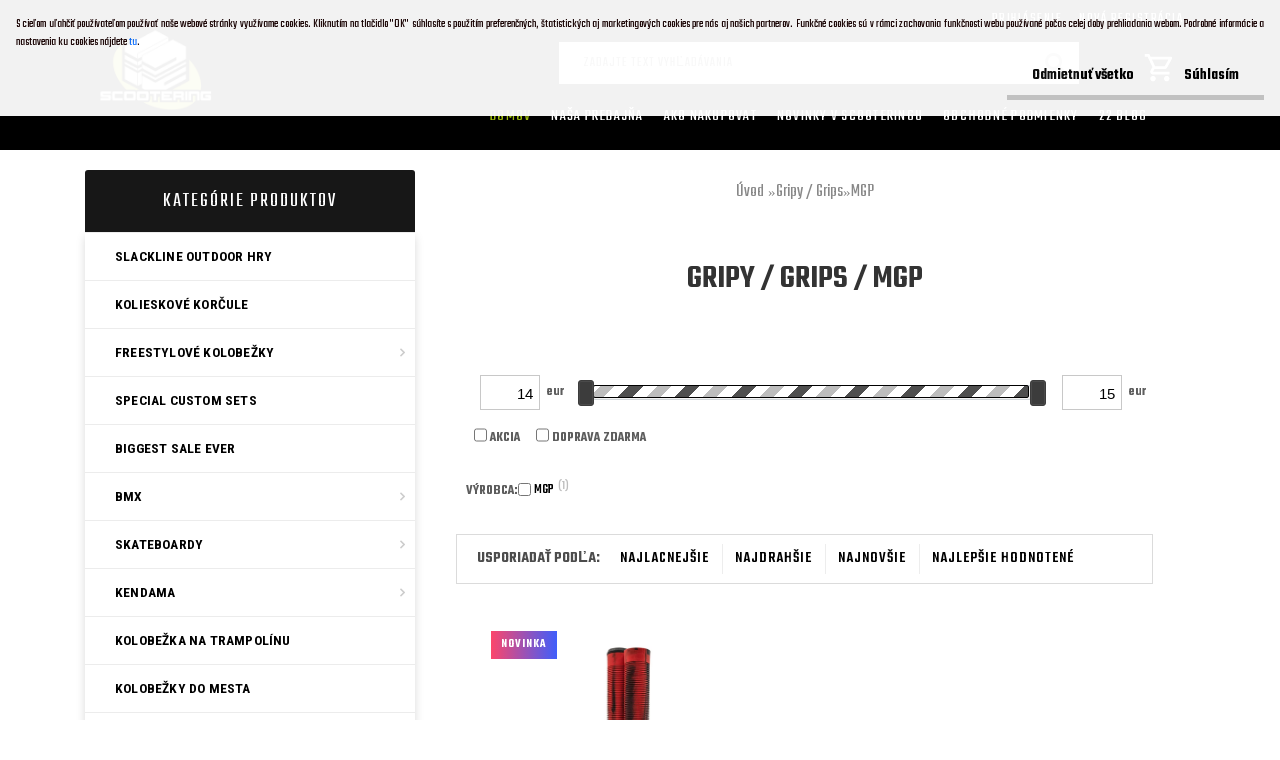

--- FILE ---
content_type: text/html; charset=utf-8
request_url: https://www.22scootering.sk/freestylescootering/eshop/10-1-Gripy-Grips/44-2-MGP
body_size: 28297
content:


        <!DOCTYPE html>
    <html xmlns:og="http://ogp.me/ns#" xmlns:fb="http://www.facebook.com/2008/fbml" lang="sk" class="tmpl__etherum">
      <head>
          <script>
              window.cookie_preferences = getCookieSettings('cookie_preferences');
              window.cookie_statistics = getCookieSettings('cookie_statistics');
              window.cookie_marketing = getCookieSettings('cookie_marketing');

              function getCookieSettings(cookie_name) {
                  if (document.cookie.length > 0)
                  {
                      cookie_start = document.cookie.indexOf(cookie_name + "=");
                      if (cookie_start != -1)
                      {
                          cookie_start = cookie_start + cookie_name.length + 1;
                          cookie_end = document.cookie.indexOf(";", cookie_start);
                          if (cookie_end == -1)
                          {
                              cookie_end = document.cookie.length;
                          }
                          return unescape(document.cookie.substring(cookie_start, cookie_end));
                      }
                  }
                  return false;
              }
          </script>
                    <script async src="https://www.googletagmanager.com/gtag/js?id=GTM-K46FXNJ"></script>
                            <script>
                    window.dataLayer = window.dataLayer || [];
                    function gtag(){dataLayer.push(arguments)};
                    gtag('consent', 'default', {
                        'ad_storage': String(window.cookie_marketing) !== 'false' ? 'granted' : 'denied',
                        'analytics_storage': String(window.cookie_statistics) !== 'false' ? 'granted' : 'denied',
                        'ad_personalization': String(window.cookie_statistics) !== 'false' ? 'granted' : 'denied',
                        'ad_user_data': String(window.cookie_statistics) !== 'false' ? 'granted' : 'denied'
                    });
                    dataLayer.push({
                        'event': 'default_consent'
                    });
                </script>
                    <script>(function(w,d,s,l,i){w[l]=w[l]||[];w[l].push({'gtm.start':
          new Date().getTime(),event:'gtm.js'});var f=d.getElementsByTagName(s)[0],
        j=d.createElement(s),dl=l!='dataLayer'?'&l='+l:'';j.async=true;j.src=
        'https://www.googletagmanager.com/gtm.js?id='+i+dl;f.parentNode.insertBefore(j,f);
      })(window,document,'script','dataLayer','GTM-GTM-K46FXNJ');
        window.dataLayer = window.dataLayer || [];
        window.dataLayer.push({
            event: 'eec.pageview',
            clientIP: '18.226.200.XX'
        });

    </script>
            <title>Gripy / Grips | FREESTYLE KOLOBEŽKY - SKLADOM</title>
        <script type="text/javascript">var action_unavailable='action_unavailable';var id_language = 'sk';var id_country_code = 'SK';var language_code = 'sk-SK';var path_request = '/request.php';var type_request = 'POST';var cache_break = "2511"; var enable_console_debug = false; var enable_logging_errors = false;var administration_id_language = 'sk';var administration_id_country_code = 'SK';</script>          <script type="text/javascript" src="//ajax.googleapis.com/ajax/libs/jquery/1.8.3/jquery.min.js"></script>
          <script type="text/javascript" src="//code.jquery.com/ui/1.12.1/jquery-ui.min.js" ></script>
                  <script src="/wa_script/js/jquery.hoverIntent.minified.js?_=2025-01-14-11-59" type="text/javascript"></script>
        <script type="text/javascript" src="/admin/jscripts/jquery.qtip.min.js?_=2025-01-14-11-59"></script>
                  <script src="/wa_script/js/jquery.selectBoxIt.min.js?_=2025-01-14-11-59" type="text/javascript"></script>
                  <script src="/wa_script/js/bs_overlay.js?_=2025-01-14-11-59" type="text/javascript"></script>
        <script src="/wa_script/js/bs_design.js?_=2025-01-14-11-59" type="text/javascript"></script>
        <script src="/admin/jscripts/wa_translation.js?_=2025-01-14-11-59" type="text/javascript"></script>
        <link rel="stylesheet" type="text/css" href="/css/jquery.selectBoxIt.wa_script.css?_=2025-01-14-11-59" media="screen, projection">
        <link rel="stylesheet" type="text/css" href="/css/jquery.qtip.lupa.css?_=2025-01-14-11-59">
        
                  <script src="/wa_script/js/jquery.colorbox-min.js?_=2025-01-14-11-59" type="text/javascript"></script>
          <link rel="stylesheet" type="text/css" href="/css/colorbox.css?_=2025-01-14-11-59">
          <script type="text/javascript">
            jQuery(document).ready(function() {
              (function() {
                function createGalleries(rel) {
                  var regex = new RegExp(rel + "\\[(\\d+)]"),
                      m, group = "g_" + rel, groupN;
                  $("a[rel*=" + rel + "]").each(function() {
                    m = regex.exec(this.getAttribute("rel"));
                    if(m) {
                      groupN = group + m[1];
                    } else {
                      groupN = group;
                    }
                    $(this).colorbox({
                      rel: groupN,
                      slideshow:true,
                       maxWidth: "85%",
                       maxHeight: "85%",
                       returnFocus: false
                    });
                  });
                }
                createGalleries("lytebox");
                createGalleries("lyteshow");
              })();
            });</script>
          <script type="text/javascript">
      function init_products_hovers()
      {
        jQuery(".product").hoverIntent({
          over: function(){
            jQuery(this).find(".icons_width_hack").animate({width: "130px"}, 300, function(){});
          } ,
          out: function(){
            jQuery(this).find(".icons_width_hack").animate({width: "10px"}, 300, function(){});
          },
          interval: 40
        });
      }
      jQuery(document).ready(function(){

        jQuery(".param select, .sorting select").selectBoxIt();

        jQuery(".productFooter").click(function()
        {
          var $product_detail_link = jQuery(this).parent().find("a:first");

          if($product_detail_link.length && $product_detail_link.attr("href"))
          {
            window.location.href = $product_detail_link.attr("href");
          }
        });
        init_products_hovers();
        
        ebar_details_visibility = {};
        ebar_details_visibility["user"] = false;
        ebar_details_visibility["basket"] = false;

        ebar_details_timer = {};
        ebar_details_timer["user"] = setTimeout(function(){},100);
        ebar_details_timer["basket"] = setTimeout(function(){},100);

        function ebar_set_show($caller)
        {
          var $box_name = $($caller).attr("id").split("_")[0];

          ebar_details_visibility["user"] = false;
          ebar_details_visibility["basket"] = false;

          ebar_details_visibility[$box_name] = true;

          resolve_ebar_set_visibility("user");
          resolve_ebar_set_visibility("basket");
        }

        function ebar_set_hide($caller)
        {
          var $box_name = $($caller).attr("id").split("_")[0];

          ebar_details_visibility[$box_name] = false;

          clearTimeout(ebar_details_timer[$box_name]);
          ebar_details_timer[$box_name] = setTimeout(function(){resolve_ebar_set_visibility($box_name);},300);
        }

        function resolve_ebar_set_visibility($box_name)
        {
          if(   ebar_details_visibility[$box_name]
             && jQuery("#"+$box_name+"_detail").is(":hidden"))
          {
            jQuery("#"+$box_name+"_detail").slideDown(300);
          }
          else if(   !ebar_details_visibility[$box_name]
                  && jQuery("#"+$box_name+"_detail").not(":hidden"))
          {
            jQuery("#"+$box_name+"_detail").slideUp(0, function() {
              $(this).css({overflow: ""});
            });
          }
        }

        
        jQuery("#user_icon").hoverIntent({
          over: function(){
            ebar_set_show(this);
            jQuery("#ebar_right_content .img_cart, #basket_icon").qtip("hide");
          } ,
          out: function(){
            ebar_set_hide(this);
          },
          interval: 40
        });
        
        jQuery("#user_icon").click(function(e)
        {
          if(jQuery(e.target).attr("id") == "user_icon")
          {
            window.location.href = "https://www.22scootering.sk/freestylescootering/e-login/";
          }
        });

        jQuery("#basket_icon").click(function(e)
        {
          if(jQuery(e.target).attr("id") == "basket_icon")
          {
            window.location.href = "https://www.22scootering.sk/freestylescootering/e-basket/";
          }
        });
      BS.Basket.$default_top_basket = false;
      });
    </script>        <meta http-equiv="Content-language" content="sk">
        <meta http-equiv="Content-Type" content="text/html; charset=utf-8">
        <meta name="language" content="slovak">
        <meta name="keywords" content="gripy,grips">
        <meta name="description" content="Gripy pre freestyle koloobežky značiek District,MGP,Blunt,Flavor,French ID,ODI. Kvalitné gripy zabezpečia jazdcovi pohodlné držanie celej kolobežky">
        <meta name="revisit-after" content="1 Days">
        <meta name="distribution" content="global">
        <meta name="expires" content="never">
                  <meta name="expires" content="never">
                    <link rel="canonical" href="https://www.22scootering.sk/freestylescootering/eshop/10-1-Gripy-Grips/44-2-MGP"/>
          <meta property="og:image" content="http://www.facebook.com/plugins/facepile.php?app_id&href=https%3A%2F%2Fwww.facebook.com%2F22scootering.sk&action&width&height&max_rows=3&colorscheme=dark&size=small&show_count=true" />
<meta property="og:image:secure_url" content="http://www.facebook.com/plugins/facepile.php?app_id&href=https%3A%2F%2Fwww.facebook.com%2F22scootering.sk&action&width&height&max_rows=3&colorscheme=dark&size=small&show_count=true" />
<meta property="og:image:type" content="image/jpeg" />
            <meta name="robots" content="index, follow">
                      <link href="//www.22scootering.sk/fotky20981/favicon.jpg" rel="icon" type="image/jpeg">
          <link rel="shortcut icon" type="image/jpeg" href="//www.22scootering.sk/fotky20981/favicon.jpg">
                  <link rel="stylesheet" type="text/css" href="/css/lang_dependent_css/lang_sk.css?_=2025-01-14-11-59" media="screen, projection">
                <link rel='stylesheet' type='text/css' href='/wa_script/js/styles.css?_=2025-01-14-11-59'>
        <script language='javascript' type='text/javascript' src='/wa_script/js/javascripts.js?_=2025-01-14-11-59'></script>
        <script language='javascript' type='text/javascript' src='/wa_script/js/check_tel.js?_=2025-01-14-11-59'></script>
          <script src="/assets/javascripts/buy_button.js?_=2025-01-14-11-59"></script>
            <script type="text/javascript" src="/wa_script/js/bs_user.js?_=2025-01-14-11-59"></script>
        <script type="text/javascript" src="/wa_script/js/bs_fce.js?_=2025-01-14-11-59"></script>
        <script type="text/javascript" src="/wa_script/js/bs_fixed_bar.js?_=2025-01-14-11-59"></script>
        <script type="text/javascript" src="/bohemiasoft/js/bs.js?_=2025-01-14-11-59"></script>
        <script src="/wa_script/js/jquery.number.min.js?_=2025-01-14-11-59" type="text/javascript"></script>
        <script type="text/javascript">
            BS.User.id = 20981;
            BS.User.domain = "freestylescootering";
            BS.User.is_responsive_layout = true;
            BS.User.max_search_query_length = 50;
            BS.User.max_autocomplete_words_count = 5;

            WA.Translation._autocompleter_ambiguous_query = ' Hľadaný výraz je pre našeptávač príliš všeobecný. Zadajte prosím ďalšie znaky, slová alebo pokračujte odoslaním formulára pre vyhľadávanie.';
            WA.Translation._autocompleter_no_results_found = ' Neboli nájdené žiadne produkty ani kategórie.';
            WA.Translation._error = " Chyba";
            WA.Translation._success = " Úspech";
            WA.Translation._warning = " Upozornenie";
            WA.Translation._multiples_inc_notify = '<p class="multiples-warning"><strong>Tento produkt je možné objednať iba v násobkoch #inc#. </strong><br><small>Vami zadaný počet kusov bol navýšený podľa tohto násobku.</small></p>';
            WA.Translation._shipping_change_selected = " Zmeniť...";
            WA.Translation._shipping_deliver_to_address = "_shipping_deliver_to_address";

            BS.Design.template = {
              name: "etherum",
              is_selected: function(name) {
                if(Array.isArray(name)) {
                  return name.indexOf(this.name) > -1;
                } else {
                  return name === this.name;
                }
              }
            };
            BS.Design.isLayout3 = true;
            BS.Design.templates = {
              TEMPLATE_ARGON: "argon",TEMPLATE_NEON: "neon",TEMPLATE_CARBON: "carbon",TEMPLATE_XENON: "xenon",TEMPLATE_AURUM: "aurum",TEMPLATE_CUPRUM: "cuprum",TEMPLATE_ERBIUM: "erbium",TEMPLATE_CADMIUM: "cadmium",TEMPLATE_BARIUM: "barium",TEMPLATE_CHROMIUM: "chromium",TEMPLATE_SILICIUM: "silicium",TEMPLATE_IRIDIUM: "iridium",TEMPLATE_INDIUM: "indium",TEMPLATE_OXYGEN: "oxygen",TEMPLATE_HELIUM: "helium",TEMPLATE_FLUOR: "fluor",TEMPLATE_FERRUM: "ferrum",TEMPLATE_TERBIUM: "terbium",TEMPLATE_URANIUM: "uranium",TEMPLATE_ZINCUM: "zincum",TEMPLATE_CERIUM: "cerium",TEMPLATE_KRYPTON: "krypton",TEMPLATE_THORIUM: "thorium",TEMPLATE_ETHERUM: "etherum",TEMPLATE_KRYPTONIT: "kryptonit",TEMPLATE_TITANIUM: "titanium",TEMPLATE_PLATINUM: "platinum"            };
        </script>
                  <script src="/js/progress_button/modernizr.custom.js"></script>
                      <link rel="stylesheet" type="text/css" href="/bower_components/owl.carousel/dist/assets/owl.carousel.min.css" />
            <link rel="stylesheet" type="text/css" href="/bower_components/owl.carousel/dist/assets/owl.theme.default.min.css" />
            <script src="/bower_components/owl.carousel/dist/owl.carousel.min.js"></script>
                    <link rel="stylesheet" type="text/css" href="//static.bohemiasoft.com/jave/style.css?_=2025-01-14-11-59" media="screen">
                    <link rel="stylesheet" type="text/css" href="/css/font-awesome.4.7.0.min.css" media="screen">
          <link rel="stylesheet" type="text/css" href="/sablony/nove/etherum/etherumblue/css/product_var3.css?_=2025-01-14-11-59" media="screen">
                    <link rel="stylesheet"
                type="text/css"
                id="tpl-editor-stylesheet"
                href="/sablony/nove/etherum/etherumblue/css/colors.css?_=2025-01-14-11-59"
                media="screen">

          <meta name="viewport" content="width=device-width, initial-scale=1.0">
          <link rel="stylesheet" 
                   type="text/css" 
                   href="https://static.bohemiasoft.com/custom-css/etherum.css?_1764594711" 
                   media="screen"><link rel="stylesheet" type="text/css" href="/css/steps_order.css?_=2025-01-14-11-59" media="screen"><style type="text/css">
               <!--#site_logo{
                  width: 275px;
                  height: 100px;
                  background-image: url('/fotky20981/design_setup/images/logo_logo.png?cache_time=1624393069');
                  background-repeat: no-repeat;
                  
                }html body .myheader { 
          background-image: url('/fotky20981/design_setup/images/custom_image_centerpage.png?cache_time=1624393069');
          border: black;
          background-repeat: no-repeat;
          background-position: 50% 0%;
          background-color: #f8f7f7;
        }#page_background{
                  background-image: none;
                  background-repeat: repeat;
                  background-position: 0px 0px;
                  background-color: #ffffff;
                }.bgLupa{
                  padding: 0;
                  border: none;
                }
      /***font nadpisu***/
      #left-box .title_left_eshop {
          color: #2a1ae5!important;
      }
      /***pozadi kategorie***/
      body #page .leftmenu2 ul li a {
                  background-color:#ffffff!important;
      }
      body #page .leftmenu ul li a {
                  background-color:#ffffff!important;
      }
      /***font kategorie - hover, active***/
      body #page .leftmenu2 ul li a:hover, body #page .leftmenu2 ul li.leftmenuAct a {
                  color:#0a0000 !important;
      }
      body #page .leftmenu ul li a:hover, body #page .leftmenu ul li.leftmenuAct a {
                  color:#0a0000 !important;
      }
      /***pozadi kategorie - hover, active***/
      body #page .leftmenu2 ul li a:hover, body #page .leftmenu2 ul li.leftmenuAct a {
                  background-color:#ef712d!important;
      }
      #left-box .leftmenu > ul > li:hover > a, html #page ul li.leftmenuAct a, #left-box ul li a:hover {
                  background-color:#ef712d!important;
      }
      /***before kategorie***/
      #left-box li a::before {
                  color: #fa180b!important; 
        } 
      /***before kategorie - hover, active***/
      .leftmenu li:hover a::before, .leftmenuAct a::before, .leftmenu2 li:hover a::before, .leftmenuAct a::before {
                  color: #e00413!important; 
        }
      /***ramecek***/
      #left-box ul li a, #left-box .leftmenu > ul > li:hover > a, #left-box .leftmenuAct a, #left-box .leftmenu2 > ul > li:hover > a, #left-box .leftmenuAct a {
          border-color: #fbfffb!important;
        }
      /***font podkategorie***/
      body #page .leftmenu2 ul ul li a {
                  color:#000000!important;
        }
      body #page .leftmenu ul ul li a, body #page .leftmenu ul li.leftmenuAct ul li a {
            color:#000000!important;
            border-color:#000000!important;
        }
      /***pozadi podkategorie***/
      body #page .leftmenu2 ul ul li a {
                  background-color:#ffffff!important;
      }
      body #page .leftmenu ul ul li a, #left-box .leftmenu ul ul::after, #left-box .leftmenu ul ul, html #page ul ul li.leftmenuAct {
                  background-color:#ffffff!important;
      }
      /***font podkategorie - hover, active***/
      body #page .leftmenu2 ul ul li a:hover, body #page .leftmenu2 ul ul li.leftmenu2Act a{
                  color: #070000 !important;
        }
      body #page .leftmenu ul ul li a:hover, body #page .leftmenu ul li.leftmenuAct ul li a:hover{
            color: #070000 !important;
        }
      /***pozadi podkategorie - hover, active***/
      body #page .leftmenu2 ul ul li a:hover, body #page .leftmenu2 ul ul li.leftmenu2Act a{
                  background-color:#f24522!important;
        }
      body #page .leftmenu ul ul li a:hover, body #page .leftmenu ul ul li.leftmenuAct a{
                  border-color:#f24522!important;
        }
      /***before podkategorie***/
      html #left-box .leftmenu2 ul ul a::before{
                  color: #3508f4!important; 
        }
      html #left-box .leftmenu ul ul a::before{
                  color: #3508f4!important; 
      }
      /***before podkategorie - hover, active***/
      html #left-box .leftmenu2 ul ul li:hover a::before, html #left-box .leftmenu2 ul ul li.leftmenu2Act a::before{
                  color: #e7f70f !important; 
        }
      html #left-box .leftmenu ul ul li:hover a::before, html #left-box .leftmenu ul ul li.leftmenuAct a::before{
                  color: #e7f70f !important; 
        } /***font oddelovace***/
      body #page .leftmenu2 ul li.leftmenuCat, body #page .leftmenu2 ul li.leftmenuCat:hover {
                  color: #85889d!important;
        }
      body #page .leftmenu ul li.leftmenuCat, body #page .leftmenu ul li.leftmenuCat:hover {
                  color: #85889d!important;
        }/***pozadi oddelovace***/
      body #page .leftmenu2 ul li.leftmenuCat, body #page .leftmenu2 ul li.leftmenuCat:hover {
                  background-color:#32af87!important;
        }
      body #page .leftmenu ul li.leftmenuCat, body #page .leftmenu ul li.leftmenuCat:hover {
                  background-color:#32af87!important;
        }/***ramecek oddelovace***/
      .centerpage_params_filter_areas .ui-slider-range, .category-menu-sep-order-1, .category-menu-sep-order-2, .category-menu-sep-order-3, .category-menu-sep-order-4, .category-menu-sep-order-5, .category-menu-sep-order-6, .category-menu-sep-order-7, .category-menu-sep-order-8, .category-menu-sep-order-9, .category-menu-sep-order-10, .category-menu-sep-order-11, .category-menu-sep-order-12, .category-menu-sep-order-13, .category-menu-sep-order-14, .category-menu-sep-order-15, textarea:hover {
          border-color: #000000!important;
        }

 :root { 
 }
-->
                </style>          <link rel="stylesheet" type="text/css" href="/fotky20981/design_setup/css/user_defined.css?_=1629292804" media="screen, projection">
                    <script type="text/javascript" src="/admin/jscripts/wa_dialogs.js?_=2025-01-14-11-59"></script>
            <script>
      $(document).ready(function() {
        if (getCookie('show_cookie_message' + '_20981_sk') != 'no') {
          if($('#cookies-agreement').attr('data-location') === '0')
          {
            $('.cookies-wrapper').css("top", "0px");
          }
          else
          {
            $('.cookies-wrapper').css("bottom", "0px");
          }
          $('.cookies-wrapper').show();
        }

        $('#cookies-notify__close').click(function() {
          setCookie('show_cookie_message' + '_20981_sk', 'no');
          $('#cookies-agreement').slideUp();
          $("#masterpage").attr("style", "");
          setCookie('cookie_preferences', 'true');
          setCookie('cookie_statistics', 'true');
          setCookie('cookie_marketing', 'true');
          window.cookie_preferences = true;
          window.cookie_statistics = true;
          window.cookie_marketing = true;
          if(typeof gtag === 'function') {
              gtag('consent', 'update', {
                  'ad_storage': 'granted',
                  'analytics_storage': 'granted',
                  'ad_user_data': 'granted',
                  'ad_personalization': 'granted'
              });
          }
         return false;
        });

        $("#cookies-notify__disagree").click(function(){
            save_preferences();
        });

        $('#cookies-notify__preferences-button-close').click(function(){
            var cookies_notify_preferences = $("#cookies-notify-checkbox__preferences").is(':checked');
            var cookies_notify_statistics = $("#cookies-notify-checkbox__statistics").is(':checked');
            var cookies_notify_marketing = $("#cookies-notify-checkbox__marketing").is(':checked');
            save_preferences(cookies_notify_preferences, cookies_notify_statistics, cookies_notify_marketing);
        });

        function save_preferences(preferences = false, statistics = false, marketing = false)
        {
            setCookie('show_cookie_message' + '_20981_sk', 'no');
            $('#cookies-agreement').slideUp();
            $("#masterpage").attr("style", "");
            setCookie('cookie_preferences', preferences);
            setCookie('cookie_statistics', statistics);
            setCookie('cookie_marketing', marketing);
            window.cookie_preferences = preferences;
            window.cookie_statistics = statistics;
            window.cookie_marketing = marketing;
            if(marketing && typeof gtag === 'function')
            {
                gtag('consent', 'update', {
                    'ad_storage': 'granted'
                });
            }
            if(statistics && typeof gtag === 'function')
            {
                gtag('consent', 'update', {
                    'analytics_storage': 'granted',
                    'ad_user_data': 'granted',
                    'ad_personalization': 'granted',
                });
            }
            if(marketing === false && BS && BS.seznamIdentity) {
                BS.seznamIdentity.clearIdentity();
            }
        }

        /**
         * @param {String} cookie_name
         * @returns {String}
         */
        function getCookie(cookie_name) {
          if (document.cookie.length > 0)
          {
            cookie_start = document.cookie.indexOf(cookie_name + "=");
            if (cookie_start != -1)
            {
              cookie_start = cookie_start + cookie_name.length + 1;
              cookie_end = document.cookie.indexOf(";", cookie_start);
              if (cookie_end == -1)
              {
                cookie_end = document.cookie.length;
              }
              return unescape(document.cookie.substring(cookie_start, cookie_end));
            }
          }
          return "";
        }
        
        /**
         * @param {String} cookie_name
         * @param {String} value
         */
        function setCookie(cookie_name, value) {
          var time = new Date();
          time.setTime(time.getTime() + 365*24*60*60*1000); // + 1 rok
          var expires = "expires="+time.toUTCString();
          document.cookie = cookie_name + "=" + escape(value) + "; " + expires + "; path=/";
        }
      });
    </script>
    <script async src="https://www.googletagmanager.com/gtag/js?id=AW-995380753"></script><script>
window.dataLayer = window.dataLayer || [];
function gtag(){dataLayer.push(arguments);}
gtag('js', new Date());
gtag('config', 'AW-995380753', { debug_mode: true });
</script>        <script type="text/javascript" src="/wa_script/js/search_autocompleter.js?_=2025-01-14-11-59"></script>
                  <meta property="fb:app_id" content="492406541292699"/>

              <link rel="stylesheet" type="text/css" href="/assets/vendor/magnific-popup/magnific-popup.css" />
      <script src="/assets/vendor/magnific-popup/jquery.magnific-popup.js"></script>
      <script type="text/javascript">
        BS.env = {
          decPoint: ",",
          basketFloatEnabled: false        };
      </script>
      <script type="text/javascript" src="/node_modules/select2/dist/js/select2.min.js"></script>
      <script type="text/javascript" src="/node_modules/maximize-select2-height/maximize-select2-height.min.js"></script>
      <script type="text/javascript">
        (function() {
          $.fn.select2.defaults.set("language", {
            noResults: function() {return " Žiadny záznam nebol nájdený"},
            inputTooShort: function(o) {
              var n = o.minimum - o.input.length;
              return "_input_too_short".replace("#N#", n);
            }
          });
          $.fn.select2.defaults.set("width", "100%")
        })();

      </script>
      <link type="text/css" rel="stylesheet" href="/node_modules/select2/dist/css/select2.min.css" />
      <script type="text/javascript" src="/wa_script/js/countdown_timer.js?_=2025-01-14-11-59"></script>
      <script type="text/javascript" src="/wa_script/js/app.js?_=2025-01-14-11-59"></script>
      <script type="text/javascript" src="/node_modules/jquery-validation/dist/jquery.validate.min.js"></script>

      
          </head>
          <script type="text/javascript">
        var fb_pixel = 'active';
      </script>
      <script type="text/javascript" src="/wa_script/js/fb_pixel_func.js"></script>
        <body class="lang-sk layout3 not-home page-category page-category-10-44 basket-empty slider_available template-slider-custom vat-payer-y alternative-currency-y" >
      <!-- Google Tag Manager (noscript) end -->
    <noscript><iframe src="https://www.googletagmanager.com/ns.html?id=GTM-GTM-K46FXNJ"
                      height="0" width="0" style="display:none;visibility:hidden"></iframe></noscript>
    <!-- End Google Tag Manager (noscript) -->
      <script>gtag("event", "page_view", {
    "ecomm_pagetype": "category",
    "send_to": "AW-995380753"
});
</script>    <a name="topweb"></a>
            <div id="cookies-agreement" class="cookies-wrapper" data-location="0"
         style="background-color: #ffffff;
                 opacity: 0.95"
    >
      <div class="cookies-notify-background"></div>
      <div class="cookies-notify" style="display:block!important;">
        <div class="cookies-notify__bar">
          <div class="cookies-notify__bar1">
            <div class="cookies-notify__text"
                                  style="color: #1a0303;"
                                 >
                S cieľom uľahčiť používateľom používať naše webové stránky využívame cookies. Kliknutím na tlačidlo "OK" súhlasíte s použitím preferenčných, štatistických aj marketingových cookies pre nás aj našich partnerov. Funkčné cookies sú v rámci zachovania funkčnosti webu používané počas celej doby prehliadania webom. Podrobné informácie a nastavenia ku cookies nájdete <span class="cookies-notify__detail_button"style="color: #1a0303;">tu</span>.            </div>
            <div class="cookies-notify__button">
                <a href="#" id="cookies-notify__disagree" class="secondary-btn"
                   style="color: #000000;
                           background-color: #ffffff;
                           opacity: 1"
                >Odmietnuť všetko</a>
              <a href="#" id="cookies-notify__close"
                 style="color: #000000;
                        background-color: #ffffff;
                        opacity: 1"
                >Súhlasím</a>
            </div>
          </div>
                        <div class="cookies-notify__detail_box hidden"
                                  style="color: #1a0303;"
                             >
                <div id="cookies-nofify__close_detail"> Zavrieť</div>
                <div>
                    <br />
                    <b> Čo sú cookies?</b><br />
                    <span> Cookies sú krátke textové informácie, ktoré sú uložené vo Vašom prehliadači. Tieto informácie bežne používajú všetky webové stránky a ich prechádzaním dochádza k ukladaniu cookies. Pomocou partnerských skriptov, ktoré môžu stránky používať (napríklad Google analytics</span><br /><br />
                    <b> Ako môžem nastaviť prácu webu s cookies?</b><br />
                    <span> Napriek tomu, že odporúčame povoliť používanie všetkých typov cookies, prácu webu s nimi môžete nastaviť podľa vlastných preferencií pomocou checkboxov zobrazených nižšie. Po odsúhlasení nastavenia práce s cookies môžete zmeniť svoje rozhodnutie zmazaním či editáciou cookies priamo v nastavení Vášho prehliadača. Podrobnejšie informácie k premazaniu cookies nájdete v Pomocníkovi Vášho prehliadača.</span>
                </div>
                <div class="cookies-notify__checkboxes"
                                         style="color: #1a0303;"
                                     >
                    <div class="checkbox-custom checkbox-default cookies-notify__checkbox">
                        <input type="checkbox" id="cookies-notify-checkbox__functional" checked disabled />
                        <label for="cookies-notify-checkbox__functional" class="cookies-notify__checkbox_label"> Nutné</label>
                    </div>
                    <div class="checkbox-custom checkbox-default cookies-notify__checkbox">
                        <input type="checkbox" id="cookies-notify-checkbox__preferences" checked />
                        <label for="cookies-notify-checkbox__preferences" class="cookies-notify__checkbox_label"> Preferenčné</label>
                    </div>
                    <div class="checkbox-custom checkbox-default cookies-notify__checkbox">
                        <input type="checkbox" id="cookies-notify-checkbox__statistics" checked />
                        <label for="cookies-notify-checkbox__statistics" class="cookies-notify__checkbox_label"> Štatistické</label>
                    </div>
                    <div class="checkbox-custom checkbox-default cookies-notify__checkbox">
                        <input type="checkbox" id="cookies-notify-checkbox__marketing" checked />
                        <label for="cookies-notify-checkbox__marketing" class="cookies-notify__checkbox_label"> Marketingové</label>
                    </div>
                </div>
                <div id="cookies-notify__cookie_types">
                    <div class="cookies-notify__cookie_type cookie-active" data-type="functional">
                         Nutné (13)
                    </div>
                    <div class="cookies-notify__cookie_type" data-type="preferences">
                         Preferenčné (1)
                    </div>
                    <div class="cookies-notify__cookie_type" data-type="statistics">
                         Štatistické (15)
                    </div>
                    <div class="cookies-notify__cookie_type" data-type="marketing">
                         Marketingové (15)
                    </div>
                    <div class="cookies-notify__cookie_type" data-type="unclassified">
                         Neklasifikované (7)
                    </div>
                </div>
                <div id="cookies-notify__cookie_detail">
                    <div class="cookie-notify__cookie_description">
                        <span id="cookie-notify__description_functional" class="cookie_description_active"> Tieto informácie sú nevyhnutné k správnemu chodu webovej stránky ako napríklad vkladanie tovaru do košíka, uloženie vyplnených údajov alebo prihlásenie do zákazníckej sekcie.</span>
                        <span id="cookie-notify__description_preferences" class="hidden"> Tieto cookies umožnia prispôsobiť správanie alebo vzhľad stránky podľa Vašich potrieb, napríklad voľba jazyka.</span>
                        <span id="cookie-notify__description_statistics" class="hidden"> Vďaka týmto cookies môžu majitelia aj developeri webu viac porozumieť správaniu užívateľov a vyvijať stránku tak, aby bola čo najviac prozákaznícka. Teda aby ste čo najrýchlejšie našli hľadaný tovar alebo čo najľahšie dokončili jeho nákup.</span>
                        <span id="cookie-notify__description_marketing" class="hidden"> Tieto informácie umožnia personalizovať zobrazenie ponúk priamo pre Vás vďaka historickej skúsenosti prehliadania predchádzajúcich stránok a ponúk.</span>
                        <span id="cookie-notify__description_unclassified" class="hidden"> Tieto cookies zatiaľ neboli roztriedené do vlastnej kategórie.</span>
                    </div>
                    <style>
                        #cookies-notify__cookie_detail_table td
                        {
                            color: #1a0303                        }
                    </style>
                    <table class="table" id="cookies-notify__cookie_detail_table">
                        <thead>
                            <tr>
                                <th> Meno</th>
                                <th> Účel</th>
                                <th> Vypršanie</th>
                            </tr>
                        </thead>
                        <tbody>
                                                    <tr>
                                <td>show_cookie_message</td>
                                <td>Ukladá informácie o potrebe zobrazenia cookie lišty</td>
                                <td>1 rok</td>
                            </tr>
                                                        <tr>
                                <td>__zlcmid</td>
                                <td>Tento súbor cookie sa používa na uloženie identity návštevníka počas návštev a preferencie návštevníka deaktivovať našu funkciu živého chatu. </td>
                                <td>1 rok</td>
                            </tr>
                                                        <tr>
                                <td>__cfruid</td>
                                <td>Tento súbor cookie je súčasťou služieb poskytovaných spoločnosťou Cloudflare – vrátane vyrovnávania záťaže, doručovania obsahu webových stránok a poskytovania pripojenia DNS pre prevádzkovateľov webových stránok. </td>
                                <td>relácie</td>
                            </tr>
                                                        <tr>
                                <td>_auth</td>
                                <td>Zaisťuje bezpečnosť prehliadania návštevníkov tým, že zabraňuje falšovaniu požiadaviek medzi stránkami. Tento súbor cookie je nevyhnutný pre bezpečnosť webu a návštevníka. </td>
                                <td>1 rok</td>
                            </tr>
                                                        <tr>
                                <td>csrftoken</td>
                                <td>Pomáha predchádzať útokom Cross-Site Request Forgery (CSRF).</td>
                                <td>1 rok</td>
                            </tr>
                                                        <tr>
                                <td>PHPSESSID</td>
                                <td>Zachováva stav užívateľskej relácie naprieč požiadavkami na stránky. </td>
                                <td>relácie</td>
                            </tr>
                                                        <tr>
                                <td>rc::a</td>
                                <td>Tento súbor cookie sa používa na rozlíšenie medzi ľuďmi a robotmi. To je výhodné pre web, aby
vytvárať platné správy o používaní ich webových stránok. </td>
                                <td>persistentní</td>
                            </tr>
                                                        <tr>
                                <td>rc::c</td>
                                <td>Tento súbor cookie sa používa na rozlíšenie medzi ľuďmi a robotmi. </td>
                                <td>relácie</td>
                            </tr>
                                                        <tr>
                                <td>AWSALBCORS</td>
                                <td>Registruje, ktorý server-cluster obsluhuje návštevníka. To sa používa v kontexte s vyrovnávaním záťaže, aby sa optimalizovala užívateľská skúsenosť. </td>
                                <td>6 dnů</td>
                            </tr>
                                                        <tr>
                                <td>18plus_allow_access#</td>
                                <td>Ukladá informáciu o odsúhlasení okna 18+ pre web.</td>
                                <td>neznámy</td>
                            </tr>
                                                        <tr>
                                <td>18plus_cat#</td>
                                <td>Ukladá informáciu o odsúhlasení okna 18+ pre kategóriu.</td>
                                <td>neznámy</td>
                            </tr>
                                                        <tr>
                                <td>bs_slide_menu</td>
                                <td></td>
                                <td>neznámy</td>
                            </tr>
                                                        <tr>
                                <td>left_menu</td>
                                <td>Ukladá informáciu o spôsobe zobrazenia ľavého menu.</td>
                                <td>neznámy</td>
                            </tr>
                                                    </tbody>
                    </table>
                    <div class="cookies-notify__button">
                        <a href="#" id="cookies-notify__preferences-button-close"
                           style="color: #000000;
                                background-color: #c8c8c8;
                                opacity: 1">
                            Uložiť nastavenia                        </a>
                    </div>
                </div>
            </div>
                    </div>
      </div>
    </div>
    
  <div id="responsive_layout_large"></div><div id="page">    <script type="text/javascript">
      var responsive_articlemenu_name = ' Menu';
      var responsive_eshopmenu_name = ' E-shop';
    </script>
        <link rel="stylesheet" type="text/css" href="/css/masterslider.css?_=2025-01-14-11-59" media="screen, projection">
    <script type="text/javascript" src="/js/masterslider.min.js"></script>
    <div class="myheader">
                <div class="navigate_bar">
            <div class="logo-wrapper">
            <a id="site_logo" href="//www.22scootering.sk" class="mylogo" aria-label="Logo"></a>
    </div>
                        <!--[if IE 6]>
    <style>
    #main-menu ul ul{visibility:visible;}
    </style>
    <![endif]-->

    
    <div id="topmenu"><!-- TOPMENU -->
          <div id="search">
      <form name="search" id="searchForm" action="/freestylescootering/search-engine.htm" method="GET" enctype="multipart/form-data">
        <label for="q" class="title_left2"> Hľadanie</label>
        <p>
          <input name="slovo" type="text" class="inputBox" id="q" placeholder=" Zadajte text vyhľadávania" maxlength="50">
          
          <input type="hidden" id="source_service" value="www.webareal.sk">
        </p>
        <div class="wrapper_search_submit">
          <input type="submit" class="search_submit" aria-label="search" name="search_submit" value="">
        </div>
        <div id="search_setup_area">
          <input id="hledatjak2" checked="checked" type="radio" name="hledatjak" value="2">
          <label for="hledatjak2">Hľadať v tovare</label>
          <br />
          <input id="hledatjak1"  type="radio" name="hledatjak" value="1">
          <label for="hledatjak1">Hľadať v článkoch</label>
                    <script type="text/javascript">
            function resolve_search_mode_visibility()
            {
              if (jQuery('form[name=search] input').is(':focus'))
              {
                if (jQuery('#search_setup_area').is(':hidden'))
                {
                  jQuery('#search_setup_area').slideDown(400);
                }
              }
              else
              {
                if (jQuery('#search_setup_area').not(':hidden'))
                {
                  jQuery('#search_setup_area').slideUp(400);
                }
              }
            }

            $('form[name=search] input').click(function() {
              this.focus();
            });

            jQuery('form[name=search] input')
                .focus(function() {
                  resolve_search_mode_visibility();
                })
                .blur(function() {
                  setTimeout(function() {
                    resolve_search_mode_visibility();
                  }, 1000);
                });

          </script>
                  </div>
      </form>
    </div>
          <div id="main-menu" class="">
                 <ul>
            <li class="eshop-menu-home">
              <a href="//www.22scootering.sk" class="top_parent_act" aria-label="Homepage">
                              </a>
            </li>
          </ul>
          
<ul><li class="eshop-menu-9 eshop-menu-order-1 eshop-menu-odd"><a href="/freestylescootering/9-Nasa-predajna"  class="top_parent">Naša predajňa</a>
</li></ul>
<ul><li class="eshop-menu-4 eshop-menu-order-2 eshop-menu-even"><a href="/freestylescootering/4-AKO-NAKUPOVAT"  class="top_parent">AKO NAKUPOVAT</a>
</li></ul>
<ul><li class="eshop-menu-8 eshop-menu-order-3 eshop-menu-odd"><a href="/freestylescootering/8-Novinky-v-SCOOTERINGU"  class="top_parent">Novinky v SCOOTERINGU</a> <ul><!--[if lte IE 7]><table><tr><td><![endif]--> <li class="eshop-submenu-11"><a target="_new" href="https://www.isfscoot.org/sport/" >International Scooter Fed.</a></li><li class="eshop-submenu-5"><a href="/freestylescootering/8-Novinky-v-SCOOTERINGU/5-Co-je-Freestyle-Scootering" >Čo je Freestyle Scootering</a></li><li class="eshop-submenu-6"><a href="/freestylescootering/8-Novinky-v-SCOOTERINGU/6-Zaciname" >Začíname </a></li> <!--[if lte IE 7]></td></tr></table><![endif]--></ul> 
</li></ul>
<ul><li class="eshop-menu-3 eshop-menu-order-4 eshop-menu-even"><a href="/freestylescootering/3-Obchodne-podmienky"  class="top_parent">Obchodné podmienky</a>
</li></ul>          <ul>
            <li class="eshop-menu-blog">
              <a href="//www.22scootering.sk/blog" class="top_parent">
                22 Blog              </a>
            </li>
          </ul>
              </div>
    </div><!-- END TOPMENU -->
          </div>
          </div>
    <div id="page_background">      <div class="hack-box"><!-- HACK MIN WIDTH FOR IE 5, 5.5, 6  -->
                  <div id="masterpage" ><!-- MASTER PAGE -->
              <div id="header">          </div><!-- END HEADER -->
          
  <div id="ebar" class="" >        <div id="ebar_set">
                <div id="user_icon">

                            <div id="user_detail">
                    <div id="user_arrow_tag"></div>
                    <div id="user_content_tag">
                        <div id="user_content_tag_bg">
                            <a href="/freestylescootering/e-login/"
                               class="elink user_login_text"
                               >
                               Prihlásenie                            </a>
                            <a href="/freestylescootering/e-register/"
                               class="elink user-logout user_register_text"
                               >
                               Nová registrácia                            </a>
                        </div>
                    </div>
                </div>
            
        </div>
        
                <div id="basket_icon" >
            <div id="basket_detail">
                <div id="basket_arrow_tag"></div>
                <div id="basket_content_tag">
                    <a id="quantity_tag" href="/freestylescootering/e-basket" rel="nofollow" class="elink"><span class="quantity_count">0</span></a>
                                    </div>
            </div>
        </div>
                <a id="basket_tag"
           href="freestylescootering/e-basket"
           rel="nofollow"
           class="elink">
            <span id="basket_tag_left">&nbsp;</span>
            <span id="basket_tag_right">
                0 ks            </span>
        </a>
                </div></div>          <div id="aroundpage"><!-- AROUND PAGE -->
            
      <!-- LEFT BOX -->
      <div id="left-box">
            <div id="expandableMenu" class="eshop-menu">
      <p class="title_left_eshop">
        Kategórie produktov      </p>
      <div id="inleft_eshop" class="menu-typ-2 menu-outer-wrapper">
            <div class="menu-wrapper leftmenu">
          <ul class="root-eshop-menu">
          <li class="sub leftmenuDef category-menu-1">
            <a href="/freestylescootering/eshop/52-1-Slackline-Outdoor-HRY" target="_self">
          <span>
      Slackline Outdoor HRY    </span>
          </a>
          </li>
        <li class="sub leftmenuDef category-menu-2">
            <a href="/freestylescootering/eshop/54-1-Kolieskove-korcule" target="_self">
          <span>
      Kolieskové korčule    </span>
          </a>
          </li>
        <li class="sub leftmenuDef category-menu-3 has-submenu">
            <a href="/freestylescootering/eshop/1-1-FREESTYLOVE-KOLOBEZKY" target="_self">
          <span>
      FREESTYLOVÉ KOLOBEŽKY    </span>
          </a>
          <ul class="eshop-submenu level-2">
          <li class="sub leftmenuDef category-menu-1">
            <a href="/freestylescootering/eshop/1-1-FREESTYLOVE-KOLOBEZKY/399-2-Street-Scooters" target="_self">
          <span>
      Street Scooters    </span>
          </a>
          </li>
        <li class="sub leftmenuDef category-menu-2">
            <a href="/freestylescootering/eshop/1-1-FREESTYLOVE-KOLOBEZKY/398-2-Park-Scooters" target="_self">
          <span>
      Park Scooters    </span>
          </a>
          </li>
        <li class="sub leftmenuDef category-menu-3">
            <a href="/freestylescootering/eshop/1-1-FREESTYLOVE-KOLOBEZKY/358-2-Vyska-jazdca-do-130-cm" target="_self">
          <span>
      Výška jazdca do 130 cm    </span>
          </a>
          </li>
        <li class="sub leftmenuDef category-menu-4">
            <a href="/freestylescootering/eshop/1-1-FREESTYLOVE-KOLOBEZKY/359-2-Vyska-jazdca-od-140-160-cm" target="_self">
          <span>
      Výška jazdca od 140 - 160 cm    </span>
          </a>
          </li>
        <li class="sub leftmenuDef category-menu-5">
            <a href="/freestylescootering/eshop/1-1-FREESTYLOVE-KOLOBEZKY/360-2-Vyska-jazdca-od-170-cm" target="_self">
          <span>
      Výška jazdca od 170 cm    </span>
          </a>
          </li>
        <li class="sub leftmenuDef category-menu-6">
            <a href="/freestylescootering/eshop/1-1-FREESTYLOVE-KOLOBEZKY/168-2-Custom-scooters" target="_self">
          <span>
      Custom scooters    </span>
          </a>
          </li>
        <li class="sub leftmenuDef category-menu-7">
            <a href="/freestylescootering/eshop/1-1-FREESTYLOVE-KOLOBEZKY/268-2-Addict" target="_self">
          <span>
      Addict    </span>
          </a>
          </li>
        <li class="sub leftmenuDef category-menu-8">
            <a href="/freestylescootering/eshop/1-1-FREESTYLOVE-KOLOBEZKY/269-2-AO-Scooters" target="_self">
          <span>
      AO Scooters    </span>
          </a>
          </li>
        <li class="sub leftmenuDef category-menu-9">
            <a href="/freestylescootering/eshop/1-1-FREESTYLOVE-KOLOBEZKY/434-2-Aztek" target="_self">
          <span>
      Aztek    </span>
          </a>
          </li>
        <li class="sub leftmenuDef category-menu-10 item-hidden">
            <a href="/freestylescootering/eshop/1-1-FREESTYLOVE-KOLOBEZKY/332-2-Blazer-Pro" target="_self">
          <span>
      Blazer Pro     </span>
          </a>
          </li>
        <li class="sub leftmenuDef category-menu-11 item-hidden">
            <a href="/freestylescootering/eshop/1-1-FREESTYLOVE-KOLOBEZKY/106-2-Blunt-Envy" target="_self">
          <span>
      Blunt Envy    </span>
          </a>
          </li>
        <li class="sub leftmenuDef category-menu-12 item-hidden">
            <a href="/freestylescootering/eshop/1-1-FREESTYLOVE-KOLOBEZKY/130-2-Core" target="_self">
          <span>
      Core    </span>
          </a>
          </li>
        <li class="sub leftmenuDef category-menu-13 item-hidden">
            <a href="/freestylescootering/eshop/1-1-FREESTYLOVE-KOLOBEZKY/354-2-Crisp" target="_self">
          <span>
      Crisp    </span>
          </a>
          </li>
        <li class="sub leftmenuDef category-menu-14 item-hidden">
            <a href="/freestylescootering/eshop/1-1-FREESTYLOVE-KOLOBEZKY/355-2-District" target="_self">
          <span>
      District    </span>
          </a>
          </li>
        <li class="sub leftmenuDef category-menu-15 item-hidden">
            <a href="/freestylescootering/eshop/1-1-FREESTYLOVE-KOLOBEZKY/475-2-DIVINE" target="_self">
          <span>
      DIVINE    </span>
          </a>
          </li>
        <li class="sub leftmenuDef category-menu-16 item-hidden">
            <a href="/freestylescootering/eshop/1-1-FREESTYLOVE-KOLOBEZKY/356-2-Dominator" target="_self">
          <span>
      Dominator    </span>
          </a>
          </li>
        <li class="sub leftmenuDef category-menu-17 item-hidden">
            <a href="/freestylescootering/eshop/1-1-FREESTYLOVE-KOLOBEZKY/428-2-Drone" target="_self">
          <span>
      Drone    </span>
          </a>
          </li>
        <li class="sub leftmenuDef category-menu-18 item-hidden">
            <a href="/freestylescootering/eshop/1-1-FREESTYLOVE-KOLOBEZKY/129-2-Ethic-DTC" target="_self">
          <span>
      Ethic DTC    </span>
          </a>
          </li>
        <li class="sub leftmenuDef category-menu-19 item-hidden">
            <a href="/freestylescootering/eshop/1-1-FREESTYLOVE-KOLOBEZKY/446-2-Flyby" target="_self">
          <span>
      Flyby    </span>
          </a>
          </li>
        <li class="sub leftmenuDef category-menu-20 item-hidden">
            <a href="/freestylescootering/eshop/1-1-FREESTYLOVE-KOLOBEZKY/214-2-Fuzion" target="_self">
          <span>
      Fuzion    </span>
          </a>
          </li>
        <li class="sub leftmenuDef category-menu-21 item-hidden">
            <a href="/freestylescootering/eshop/1-1-FREESTYLOVE-KOLOBEZKY/353-2-Grit" target="_self">
          <span>
      Grit    </span>
          </a>
          </li>
        <li class="sub leftmenuDef category-menu-22 item-hidden">
            <a href="/freestylescootering/eshop/1-1-FREESTYLOVE-KOLOBEZKY/363-2-Invert" target="_self">
          <span>
      Invert    </span>
          </a>
          </li>
        <li class="sub leftmenuDef category-menu-23 item-hidden has-submenu">
            <a href="/freestylescootering/eshop/1-1-FREESTYLOVE-KOLOBEZKY/312-2-Longway" target="_self">
          <span>
      Longway    </span>
          </a>
          <ul class="eshop-submenu level-3">
          <li class="sub leftmenuDef category-menu-1">
            <a href="/freestylescootering/eshop/1-1-FREESTYLOVE-KOLOBEZKY/343-3-Prime" target="_self">
          <span>
      Prime    </span>
          </a>
          </li>
        <li class="sub leftmenuDef category-menu-2">
            <a href="/freestylescootering/eshop/1-1-FREESTYLOVE-KOLOBEZKY/396-3-Adam" target="_self">
          <span>
      Adam    </span>
          </a>
          </li>
        <li class="sub leftmenuDef category-menu-3">
            <a href="/freestylescootering/eshop/1-1-FREESTYLOVE-KOLOBEZKY/337-3-Summit" target="_self">
          <span>
      Summit    </span>
          </a>
          </li>
        <li class="sub leftmenuDef category-menu-4">
            <a href="/freestylescootering/eshop/1-1-FREESTYLOVE-KOLOBEZKY/338-3-Metro" target="_self">
          <span>
      Metro    </span>
          </a>
          </li>
        <li class="sub leftmenuDef category-menu-5">
            <a href="/freestylescootering/eshop/1-1-FREESTYLOVE-KOLOBEZKY/342-3-Santa-Muerte" target="_self">
          <span>
      Santa Muerte    </span>
          </a>
          </li>
        <li class="sub leftmenuDef category-menu-6 item-hidden">
            <a href="/freestylescootering/eshop/1-1-FREESTYLOVE-KOLOBEZKY/341-3-Percint" target="_self">
          <span>
      Percint    </span>
          </a>
          </li>
            <li class="item-extra more-categories">
          <a href="/freestylescootering/eshop/1-1-FREESTYLOVE-KOLOBEZKY/312-2-Longway">
             Viac          </a>
        </li>
            </ul>
        </li>
        <li class="sub leftmenuDef category-menu-24 item-hidden">
            <a href="/freestylescootering/eshop/1-1-FREESTYLOVE-KOLOBEZKY/90-2-Lucky" target="_self">
          <span>
      Lucky     </span>
          </a>
          </li>
        <li class="sub leftmenuDef category-menu-25 item-hidden">
            <a href="/freestylescootering/eshop/1-1-FREESTYLOVE-KOLOBEZKY/2-2-MGP" target="_self">
          <span>
      MGP    </span>
          </a>
          </li>
        <li class="sub leftmenuDef category-menu-26 item-hidden">
            <a href="/freestylescootering/eshop/1-1-FREESTYLOVE-KOLOBEZKY/349-2-Native" target="_self">
          <span>
      Native    </span>
          </a>
          </li>
        <li class="sub leftmenuDef category-menu-27 item-hidden">
            <a href="/freestylescootering/eshop/1-1-FREESTYLOVE-KOLOBEZKY/314-2-Nitro-Circus" target="_self">
          <span>
      Nitro Circus    </span>
          </a>
          </li>
        <li class="sub leftmenuDef category-menu-28 item-hidden has-submenu">
            <a href="/freestylescootering/eshop/1-1-FREESTYLOVE-KOLOBEZKY/464-2-NKD-Scooters" target="_self">
          <span>
      NKD Scooters    </span>
          </a>
          <ul class="eshop-submenu level-3">
          <li class="sub leftmenuDef category-menu-1">
            <a href="/freestylescootering/eshop/1-1-FREESTYLOVE-KOLOBEZKY/465-3-EXTREME" target="_self">
          <span>
      EXTREME    </span>
          </a>
          </li>
        <li class="sub leftmenuDef category-menu-2">
            <a href="/freestylescootering/eshop/1-1-FREESTYLOVE-KOLOBEZKY/466-3-Rally-V4" target="_self">
          <span>
      Rally V4    </span>
          </a>
          </li>
        <li class="sub leftmenuDef category-menu-3">
            <a href="/freestylescootering/eshop/1-1-FREESTYLOVE-KOLOBEZKY/472-3-NEXT-GENERATION" target="_self">
          <span>
      NEXT GENERATION    </span>
          </a>
          </li>
        <li class="sub leftmenuDef category-menu-4">
            <a href="/freestylescootering/eshop/1-1-FREESTYLOVE-KOLOBEZKY/478-3-Park" target="_self">
          <span>
      Park     </span>
          </a>
          </li>
        </ul>
        </li>
        <li class="sub leftmenuDef category-menu-29 item-hidden">
            <a href="/freestylescootering/eshop/1-1-FREESTYLOVE-KOLOBEZKY/402-2-Nokaic" target="_self">
          <span>
      Nokaic    </span>
          </a>
          </li>
        <li class="sub leftmenuDef category-menu-30 item-hidden">
            <a href="/freestylescootering/eshop/1-1-FREESTYLOVE-KOLOBEZKY/326-2-North-Scooters" target="_self">
          <span>
      North Scooters    </span>
          </a>
          </li>
        <li class="sub leftmenuDef category-menu-31 item-hidden">
            <a href="/freestylescootering/eshop/1-1-FREESTYLOVE-KOLOBEZKY/445-2-Panda-Scooters" target="_self">
          <span>
      Panda Scooters    </span>
          </a>
          </li>
        <li class="sub leftmenuDef category-menu-32 item-hidden">
            <a href="/freestylescootering/eshop/1-1-FREESTYLOVE-KOLOBEZKY/467-2-PREY" target="_self">
          <span>
      PREY    </span>
          </a>
          </li>
        <li class="sub leftmenuDef category-menu-33 item-hidden">
            <a href="/freestylescootering/eshop/1-1-FREESTYLOVE-KOLOBEZKY/435-2-Revolution" target="_self">
          <span>
      Revolution     </span>
          </a>
          </li>
        <li class="sub leftmenuDef category-menu-34 item-hidden">
            <a href="/freestylescootering/eshop/1-1-FREESTYLOVE-KOLOBEZKY/218-2-Rideoo" target="_self">
          <span>
      Rideoo    </span>
          </a>
          </li>
        <li class="sub leftmenuDef category-menu-35 item-hidden">
            <a href="/freestylescootering/eshop/1-1-FREESTYLOVE-KOLOBEZKY/220-2-Root-Industries" target="_self">
          <span>
      Root Industries    </span>
          </a>
          </li>
        <li class="sub leftmenuDef category-menu-36 item-hidden">
            <a href="/freestylescootering/eshop/1-1-FREESTYLOVE-KOLOBEZKY/333-2-Slamm" target="_self">
          <span>
      Slamm    </span>
          </a>
          </li>
        <li class="sub leftmenuDef category-menu-37 item-hidden">
            <a href="/freestylescootering/eshop/1-1-FREESTYLOVE-KOLOBEZKY/211-2-Street-Surfing" target="_self">
          <span>
      Street Surfing    </span>
          </a>
          </li>
        <li class="sub leftmenuDef category-menu-38 item-hidden">
            <a href="/freestylescootering/eshop/1-1-FREESTYLOVE-KOLOBEZKY/352-2-Striker" target="_self">
          <span>
      Striker    </span>
          </a>
          </li>
        <li class="sub leftmenuDef category-menu-39 item-hidden">
            <a href="/freestylescootering/eshop/1-1-FREESTYLOVE-KOLOBEZKY/127-2-TILT" target="_self">
          <span>
      TILT    </span>
          </a>
          </li>
        <li class="sub leftmenuDef category-menu-40 item-hidden">
            <a href="/freestylescootering/eshop/1-1-FREESTYLOVE-KOLOBEZKY/339-2-Triad" target="_self">
          <span>
      Triad    </span>
          </a>
          </li>
        <li class="sub leftmenuDef category-menu-41 item-hidden">
            <a href="/freestylescootering/eshop/1-1-FREESTYLOVE-KOLOBEZKY/232-2-Union" target="_self">
          <span>
      Union    </span>
          </a>
          </li>
        <li class="sub leftmenuDef category-menu-42 item-hidden">
            <a href="/freestylescootering/eshop/1-1-FREESTYLOVE-KOLOBEZKY/132-2-Urban-Artt" target="_self">
          <span>
      Urban Artt    </span>
          </a>
          </li>
        <li class="sub leftmenuDef category-menu-43 item-hidden">
            <a href="/freestylescootering/eshop/1-1-FREESTYLOVE-KOLOBEZKY/179-2-Versatyl" target="_self">
          <span>
      Versatyl    </span>
          </a>
          </li>
            <li class="item-extra more-categories">
          <a href="/freestylescootering/eshop/1-1-FREESTYLOVE-KOLOBEZKY">
             Všetky podkategórie          </a>
        </li>
            </ul>
        </li>
        <li class="sub leftmenuDef category-menu-4">
            <a href="/freestylescootering/eshop/28-1-Special-CUSTOM-Sets" target="_self">
          <span>
      Special CUSTOM Sets    </span>
          </a>
          </li>
        <li class="sub leftmenuDef category-menu-5">
            <a href="/freestylescootering/eshop/16-1-Biggest-SALE-ever" target="_self">
          <span>
      Biggest SALE ever    </span>
          </a>
          </li>
        <li class="sub leftmenuDef category-menu-6 has-submenu">
            <a href="/freestylescootering/eshop/42-1-BMX" target="_self">
          <span>
      BMX    </span>
          </a>
          <ul class="eshop-submenu level-2">
          <li class="sub leftmenuDef category-menu-1">
            <a href="/freestylescootering/eshop/42-1-BMX/453-2-14-BMX" target="_self">
          <span>
      14&quot; BMX    </span>
          </a>
          </li>
        <li class="sub leftmenuDef category-menu-2">
            <a href="/freestylescootering/eshop/42-1-BMX/454-2-16-BMX" target="_self">
          <span>
      16&quot; BMX    </span>
          </a>
          </li>
        <li class="sub leftmenuDef category-menu-3">
            <a href="/freestylescootering/eshop/42-1-BMX/455-2-18-BMX" target="_self">
          <span>
      18&quot; BMX    </span>
          </a>
          </li>
        <li class="sub leftmenuDef category-menu-4">
            <a href="/freestylescootering/eshop/42-1-BMX/456-2-20-BMX" target="_self">
          <span>
      20&quot; BMX    </span>
          </a>
          </li>
        <li class="sub leftmenuDef category-menu-5">
            <a href="/freestylescootering/eshop/42-1-BMX/457-2-20-5-22-BMX" target="_self">
          <span>
      20.5&quot; - 22&quot; BMX     </span>
          </a>
          </li>
        <li class="sub leftmenuDef category-menu-6">
            <a href="/freestylescootering/eshop/42-1-BMX/400-2-Academy" target="_self">
          <span>
      Academy    </span>
          </a>
          </li>
        <li class="sub leftmenuDef category-menu-7">
            <a href="/freestylescootering/eshop/42-1-BMX/452-2-Colony-BMX" target="_self">
          <span>
      Colony BMX    </span>
          </a>
          </li>
        <li class="sub leftmenuDef category-menu-8">
            <a href="/freestylescootering/eshop/42-1-BMX/429-2-Division" target="_self">
          <span>
      Division    </span>
          </a>
          </li>
        <li class="sub leftmenuDef category-menu-9">
            <a href="/freestylescootering/eshop/42-1-BMX/481-2-Fiend" target="_self">
          <span>
      Fiend    </span>
          </a>
          </li>
        <li class="sub leftmenuDef category-menu-10 item-hidden">
            <a href="/freestylescootering/eshop/42-1-BMX/447-2-KINK-BMX" target="_self">
          <span>
      KINK BMX    </span>
          </a>
          </li>
        <li class="sub leftmenuDef category-menu-11 item-hidden">
            <a href="/freestylescootering/eshop/42-1-BMX/440-2-Mafia" target="_self">
          <span>
      Mafia    </span>
          </a>
          </li>
        <li class="sub leftmenuDef category-menu-12 item-hidden">
            <a href="/freestylescootering/eshop/42-1-BMX/485-2-SIBMX" target="_self">
          <span>
      SIBMX    </span>
          </a>
          </li>
        <li class="sub leftmenuDef category-menu-13 item-hidden">
            <a href="/freestylescootering/eshop/42-1-BMX/271-2-Staats-Bmx" target="_self">
          <span>
      Staats Bmx    </span>
          </a>
          </li>
        <li class="sub leftmenuDef category-menu-14 item-hidden">
            <a href="/freestylescootering/eshop/42-1-BMX/270-2-Stolen" target="_self">
          <span>
      Stolen    </span>
          </a>
          </li>
        <li class="sub leftmenuDef category-menu-15 item-hidden">
            <a href="/freestylescootering/eshop/42-1-BMX/487-2-Sunday-BMX" target="_self">
          <span>
      Sunday BMX    </span>
          </a>
          </li>
        <li class="sub leftmenuDef category-menu-16 item-hidden">
            <a href="/freestylescootering/eshop/42-1-BMX/436-2-Tall-Order" target="_self">
          <span>
      Tall Order    </span>
          </a>
          </li>
        <li class="sub leftmenuDef category-menu-17 item-hidden">
            <a href="/freestylescootering/eshop/42-1-BMX/486-2-Verde-BMX" target="_self">
          <span>
      Verde BMX    </span>
          </a>
          </li>
        <li class="sub leftmenuDef category-menu-18 item-hidden">
            <a href="/freestylescootering/eshop/42-1-BMX/444-2-Wethepeople" target="_self">
          <span>
      Wethepeople    </span>
          </a>
          </li>
        <li class="sub leftmenuDef category-menu-19 item-hidden has-submenu">
            <a href="/freestylescootering/eshop/42-1-BMX/310-2-Mini-BMX" target="_self">
          <span>
      Mini BMX    </span>
          </a>
          <ul class="eshop-submenu level-3">
          <li class="sub leftmenuDef category-menu-1">
            <a href="/freestylescootering/eshop/42-1-BMX/371-3-Prislusenstvo-K-Mini-BMX" target="_self">
          <span>
      Príslušenstvo K Mini BMX    </span>
          </a>
          </li>
        </ul>
        </li>
        <li class="sub leftmenuDef category-menu-20 item-hidden has-submenu">
            <a href="/freestylescootering/eshop/42-1-BMX/432-2-Komponenty-na-BMX" target="_self">
          <span>
      Komponenty na BMX    </span>
          </a>
          <ul class="eshop-submenu level-3">
          <li class="sub leftmenuDef category-menu-1">
            <a href="/freestylescootering/eshop/42-1-BMX/433-3-Pegy" target="_self">
          <span>
      Pegy    </span>
          </a>
          </li>
        <li class="sub leftmenuDef category-menu-2">
            <a href="/freestylescootering/eshop/42-1-BMX/488-3-Plaste-na-BMX" target="_self">
          <span>
      Plášte na BMX    </span>
          </a>
          </li>
        </ul>
        </li>
            <li class="item-extra more-categories">
          <a href="/freestylescootering/eshop/42-1-BMX">
             Všetky podkategórie          </a>
        </li>
            </ul>
        </li>
        <li class="sub leftmenuDef category-menu-7 has-submenu">
            <a href="/freestylescootering/eshop/20-1-SKATEBOARDY" target="_self">
          <span>
      SKATEBOARDY    </span>
          </a>
          <ul class="eshop-submenu level-2">
          <li class="sub leftmenuDef category-menu-1">
            <a href="/freestylescootering/eshop/20-1-SKATEBOARDY/459-2-Area" target="_self">
          <span>
      Area    </span>
          </a>
          </li>
        <li class="sub leftmenuDef category-menu-2 has-submenu">
            <a href="/freestylescootering/eshop/20-1-SKATEBOARDY/492-2-Komponenty-pre-skateboardy" target="_self">
          <span>
      Komponenty pre skateboardy    </span>
          </a>
          <ul class="eshop-submenu level-3">
          <li class="sub leftmenuDef category-menu-1 has-submenu">
            <a href="/freestylescootering/eshop/20-1-SKATEBOARDY/493-3-Kolieska" target="_self">
          <span>
      Kolieska    </span>
          </a>
          <ul class="eshop-submenu level-4 sublist-hidden">
          <li class="sub leftmenuDef category-menu-1">
            <a href="/freestylescootering/eshop/20-1-SKATEBOARDY/494-4-Birdhouse" target="_self">
          <span>
      Birdhouse    </span>
          </a>
          </li>
        <li class="sub leftmenuDef category-menu-2">
            <a href="/freestylescootering/eshop/20-1-SKATEBOARDY/495-4-Blood-Orange" target="_self">
          <span>
      Blood Orange    </span>
          </a>
          </li>
        </ul>
        </li>
        </ul>
        </li>
        <li class="sub leftmenuDef category-menu-3">
            <a href="/freestylescootering/eshop/20-1-SKATEBOARDY/383-2-Birdhouse" target="_self">
          <span>
      Birdhouse    </span>
          </a>
          </li>
        <li class="sub leftmenuDef category-menu-4">
            <a href="/freestylescootering/eshop/20-1-SKATEBOARDY/223-2-Enuff" target="_self">
          <span>
      Enuff    </span>
          </a>
          </li>
        <li class="sub leftmenuDef category-menu-5">
            <a href="/freestylescootering/eshop/20-1-SKATEBOARDY/480-2-Heart-Supply" target="_self">
          <span>
      Heart Supply    </span>
          </a>
          </li>
        <li class="sub leftmenuDef category-menu-6">
            <a href="/freestylescootering/eshop/20-1-SKATEBOARDY/386-2-KFD" target="_self">
          <span>
      KFD    </span>
          </a>
          </li>
        <li class="sub leftmenuDef category-menu-7">
            <a href="/freestylescootering/eshop/20-1-SKATEBOARDY/463-2-Madrid" target="_self">
          <span>
      Madrid    </span>
          </a>
          </li>
        <li class="sub leftmenuDef category-menu-8">
            <a href="/freestylescootering/eshop/20-1-SKATEBOARDY/401-2-Rocket" target="_self">
          <span>
      Rocket    </span>
          </a>
          </li>
        <li class="sub leftmenuDef category-menu-9">
            <a href="/freestylescootering/eshop/20-1-SKATEBOARDY/437-2-Speed-Demons" target="_self">
          <span>
      Speed Demons    </span>
          </a>
          </li>
        <li class="sub leftmenuDef category-menu-10 item-hidden">
            <a href="/freestylescootering/eshop/20-1-SKATEBOARDY/202-2-Tony-Hawk" target="_self">
          <span>
      Tony Hawk    </span>
          </a>
          </li>
            <li class="item-extra more-categories">
          <a href="/freestylescootering/eshop/20-1-SKATEBOARDY">
             Všetky podkategórie          </a>
        </li>
            </ul>
        </li>
        <li class="sub leftmenuDef category-menu-8 has-submenu">
            <a href="/freestylescootering/eshop/39-1-Kendama" target="_self">
          <span>
      Kendama    </span>
          </a>
          <ul class="eshop-submenu level-2">
          <li class="sub leftmenuDef category-menu-1">
            <a href="/freestylescootering/eshop/39-1-Kendama/403-2-Krom" target="_self">
          <span>
      Krom    </span>
          </a>
          </li>
        <li class="sub leftmenuDef category-menu-2">
            <a href="/freestylescootering/eshop/39-1-Kendama/404-2-Nokaic" target="_self">
          <span>
      Nokaic    </span>
          </a>
          </li>
        </ul>
        </li>
        <li class="sub leftmenuDef category-menu-9">
            <a href="/freestylescootering/eshop/46-1-Kolobezka-na-trampolinu" target="_self">
          <span>
      Kolobežka na trampolínu    </span>
          </a>
          </li>
        <li class="sub leftmenuDef category-menu-10">
            <a href="/freestylescootering/eshop/29-1-Kolobezky-do-mesta" target="_self">
          <span>
      Kolobežky do mesta    </span>
          </a>
          </li>
        <li class="sub leftmenuDef category-menu-11 has-submenu">
            <a href="/freestylescootering/eshop/26-1-Kolobezky-pre-deti-a-zaciatoc" target="_self">
          <span>
      Kolobežky pre deti a začiatoč.    </span>
          </a>
          <ul class="eshop-submenu level-2">
          <li class="sub leftmenuDef category-menu-1">
            <a href="/freestylescootering/eshop/26-1-Kolobezky-pre-deti-a-zaciatoc/473-2-Trojkolesove-kolobezky" target="_self">
          <span>
      Trojkolesové kolobežky    </span>
          </a>
          </li>
        </ul>
        </li>
        <li class="sub leftmenuDef category-menu-12">
            <a href="/freestylescootering/eshop/17-1-Dirt-Scooter" target="_self">
          <span>
      Dirt Scooter    </span>
          </a>
          </li>
        <li class="sub leftmenuDef category-menu-13 has-submenu">
            <a href="/freestylescootering/eshop/2-1-Kolieska-Wheels" target="_self">
          <span>
      Kolieska / Wheels    </span>
          </a>
          <ul class="eshop-submenu level-2">
          <li class="sub leftmenuDef category-menu-1">
            <a href="/freestylescootering/eshop/2-1-Kolieska-Wheels/134-2-100mm" target="_self">
          <span>
      100mm    </span>
          </a>
          </li>
        <li class="sub leftmenuDef category-menu-2">
            <a href="/freestylescootering/eshop/2-1-Kolieska-Wheels/135-2-110mm" target="_self">
          <span>
      110mm    </span>
          </a>
          </li>
        <li class="sub leftmenuDef category-menu-3">
            <a href="/freestylescootering/eshop/2-1-Kolieska-Wheels/138-2-120-125mm" target="_self">
          <span>
      120-125mm    </span>
          </a>
          </li>
        <li class="sub leftmenuDef category-menu-4">
            <a href="/freestylescootering/eshop/2-1-Kolieska-Wheels/142-2-AO" target="_self">
          <span>
      AO    </span>
          </a>
          </li>
        <li class="sub leftmenuDef category-menu-5">
            <a href="/freestylescootering/eshop/2-1-Kolieska-Wheels/329-2-Aztek" target="_self">
          <span>
      Aztek    </span>
          </a>
          </li>
        <li class="sub leftmenuDef category-menu-6">
            <a href="/freestylescootering/eshop/2-1-Kolieska-Wheels/340-2-Blazer-Pro" target="_self">
          <span>
      Blazer Pro    </span>
          </a>
          </li>
        <li class="sub leftmenuDef category-menu-7">
            <a href="/freestylescootering/eshop/2-1-Kolieska-Wheels/64-2-Blunt" target="_self">
          <span>
      Blunt    </span>
          </a>
          </li>
        <li class="sub leftmenuDef category-menu-8">
            <a href="/freestylescootering/eshop/2-1-Kolieska-Wheels/328-2-Chubby" target="_self">
          <span>
      Chubby     </span>
          </a>
          </li>
        <li class="sub leftmenuDef category-menu-9">
            <a href="/freestylescootering/eshop/2-1-Kolieska-Wheels/368-2-CORE" target="_self">
          <span>
      CORE    </span>
          </a>
          </li>
        <li class="sub leftmenuDef category-menu-10 item-hidden">
            <a href="/freestylescootering/eshop/2-1-Kolieska-Wheels/169-2-Crisp" target="_self">
          <span>
      Crisp    </span>
          </a>
          </li>
        <li class="sub leftmenuDef category-menu-11 item-hidden">
            <a href="/freestylescootering/eshop/2-1-Kolieska-Wheels/257-2-District" target="_self">
          <span>
      District    </span>
          </a>
          </li>
        <li class="sub leftmenuDef category-menu-12 item-hidden">
            <a href="/freestylescootering/eshop/2-1-Kolieska-Wheels/476-2-DIVINE" target="_self">
          <span>
      DIVINE    </span>
          </a>
          </li>
        <li class="sub leftmenuDef category-menu-13 item-hidden">
            <a href="/freestylescootering/eshop/2-1-Kolieska-Wheels/160-2-Drone" target="_self">
          <span>
      Drone    </span>
          </a>
          </li>
        <li class="sub leftmenuDef category-menu-14 item-hidden">
            <a href="/freestylescootering/eshop/2-1-Kolieska-Wheels/6-2-Eagle" target="_self">
          <span>
      Eagle    </span>
          </a>
          </li>
        <li class="sub leftmenuDef category-menu-15 item-hidden">
            <a href="/freestylescootering/eshop/2-1-Kolieska-Wheels/203-2-Eagle-supply" target="_self">
          <span>
      Eagle supply    </span>
          </a>
          </li>
        <li class="sub leftmenuDef category-menu-16 item-hidden">
            <a href="/freestylescootering/eshop/2-1-Kolieska-Wheels/137-2-Elite-scooters" target="_self">
          <span>
      Elite scooters    </span>
          </a>
          </li>
        <li class="sub leftmenuDef category-menu-17 item-hidden">
            <a href="/freestylescootering/eshop/2-1-Kolieska-Wheels/110-2-Ethic" target="_self">
          <span>
      Ethic    </span>
          </a>
          </li>
        <li class="sub leftmenuDef category-menu-18 item-hidden">
            <a href="/freestylescootering/eshop/2-1-Kolieska-Wheels/112-2-Fasen" target="_self">
          <span>
      Fasen    </span>
          </a>
          </li>
        <li class="sub leftmenuDef category-menu-19 item-hidden">
            <a href="/freestylescootering/eshop/2-1-Kolieska-Wheels/107-2-Grit" target="_self">
          <span>
      Grit    </span>
          </a>
          </li>
        <li class="sub leftmenuDef category-menu-20 item-hidden">
            <a href="/freestylescootering/eshop/2-1-Kolieska-Wheels/469-2-JP-Scooters" target="_self">
          <span>
      JP Scooters    </span>
          </a>
          </li>
        <li class="sub leftmenuDef category-menu-21 item-hidden">
            <a href="/freestylescootering/eshop/2-1-Kolieska-Wheels/315-2-Logic" target="_self">
          <span>
      Logic    </span>
          </a>
          </li>
        <li class="sub leftmenuDef category-menu-22 item-hidden">
            <a href="/freestylescootering/eshop/2-1-Kolieska-Wheels/171-2-Longway" target="_self">
          <span>
      Longway    </span>
          </a>
          </li>
        <li class="sub leftmenuDef category-menu-23 item-hidden">
            <a href="/freestylescootering/eshop/2-1-Kolieska-Wheels/128-2-Lucky" target="_self">
          <span>
      Lucky    </span>
          </a>
          </li>
        <li class="sub leftmenuDef category-menu-24 item-hidden">
            <a href="/freestylescootering/eshop/2-1-Kolieska-Wheels/461-2-Metal-Core" target="_self">
          <span>
      Metal Core    </span>
          </a>
          </li>
        <li class="sub leftmenuDef category-menu-25 item-hidden">
            <a href="/freestylescootering/eshop/2-1-Kolieska-Wheels/122-2-MGP" target="_self">
          <span>
      MGP    </span>
          </a>
          </li>
        <li class="sub leftmenuDef category-menu-26 item-hidden">
            <a href="/freestylescootering/eshop/2-1-Kolieska-Wheels/126-2-NKD-Scooters" target="_self">
          <span>
      NKD Scooters    </span>
          </a>
          </li>
        <li class="sub leftmenuDef category-menu-27 item-hidden">
            <a href="/freestylescootering/eshop/2-1-Kolieska-Wheels/365-2-North-Scooters" target="_self">
          <span>
      North Scooters    </span>
          </a>
          </li>
        <li class="sub leftmenuDef category-menu-28 item-hidden">
            <a href="/freestylescootering/eshop/2-1-Kolieska-Wheels/96-2-PROTO" target="_self">
          <span>
      PROTO    </span>
          </a>
          </li>
        <li class="sub leftmenuDef category-menu-29 item-hidden">
            <a href="/freestylescootering/eshop/2-1-Kolieska-Wheels/157-2-River" target="_self">
          <span>
      River    </span>
          </a>
          </li>
        <li class="sub leftmenuDef category-menu-30 item-hidden">
            <a href="/freestylescootering/eshop/2-1-Kolieska-Wheels/210-2-Revolution" target="_self">
          <span>
      Revolution    </span>
          </a>
          </li>
        <li class="sub leftmenuDef category-menu-31 item-hidden">
            <a href="/freestylescootering/eshop/2-1-Kolieska-Wheels/4-2-Root-Industries" target="_self">
          <span>
      Root Industries     </span>
          </a>
          </li>
        <li class="sub leftmenuDef category-menu-32 item-hidden">
            <a href="/freestylescootering/eshop/2-1-Kolieska-Wheels/350-2-Slamm" target="_self">
          <span>
      Slamm    </span>
          </a>
          </li>
        <li class="sub leftmenuDef category-menu-33 item-hidden">
            <a href="/freestylescootering/eshop/2-1-Kolieska-Wheels/229-2-TILT" target="_self">
          <span>
      TILT    </span>
          </a>
          </li>
        <li class="sub leftmenuDef category-menu-34 item-hidden">
            <a href="/freestylescootering/eshop/2-1-Kolieska-Wheels/330-2-Trynyty" target="_self">
          <span>
      Trynyty    </span>
          </a>
          </li>
        <li class="sub leftmenuDef category-menu-35 item-hidden">
            <a href="/freestylescootering/eshop/2-1-Kolieska-Wheels/125-2-Street-Surfing" target="_self">
          <span>
      Street Surfing    </span>
          </a>
          </li>
        <li class="sub leftmenuDef category-menu-36 item-hidden">
            <a href="/freestylescootering/eshop/2-1-Kolieska-Wheels/438-2-Striker" target="_self">
          <span>
      Striker    </span>
          </a>
          </li>
        <li class="sub leftmenuDef category-menu-37 item-hidden">
            <a href="/freestylescootering/eshop/2-1-Kolieska-Wheels/262-2-Union" target="_self">
          <span>
      Union    </span>
          </a>
          </li>
        <li class="sub leftmenuDef category-menu-38 item-hidden">
            <a href="/freestylescootering/eshop/2-1-Kolieska-Wheels/313-2-Versatyl" target="_self">
          <span>
      Versatyl    </span>
          </a>
          </li>
            <li class="item-extra more-categories">
          <a href="/freestylescootering/eshop/2-1-Kolieska-Wheels">
             Všetky podkategórie          </a>
        </li>
            </ul>
        </li>
        <li class="sub leftmenuDef category-menu-14 has-submenu">
            <a href="/freestylescootering/eshop/3-1-Dosky-Decks" target="_self">
          <span>
      Dosky /Decks    </span>
          </a>
          <ul class="eshop-submenu level-2">
          <li class="sub leftmenuDef category-menu-1">
            <a href="/freestylescootering/eshop/3-1-Dosky-Decks/149-2-Addict" target="_self">
          <span>
      Addict    </span>
          </a>
          </li>
        <li class="sub leftmenuDef category-menu-2">
            <a href="/freestylescootering/eshop/3-1-Dosky-Decks/84-2-AO" target="_self">
          <span>
      AO    </span>
          </a>
          </li>
        <li class="sub leftmenuDef category-menu-3">
            <a href="/freestylescootering/eshop/3-1-Dosky-Decks/147-2-Apex" target="_self">
          <span>
      Apex    </span>
          </a>
          </li>
        <li class="sub leftmenuDef category-menu-4">
            <a href="/freestylescootering/eshop/3-1-Dosky-Decks/319-2-Aztek" target="_self">
          <span>
      Aztek    </span>
          </a>
          </li>
        <li class="sub leftmenuDef category-menu-5">
            <a href="/freestylescootering/eshop/3-1-Dosky-Decks/67-2-Blazer-Pro" target="_self">
          <span>
      Blazer Pro    </span>
          </a>
          </li>
        <li class="sub leftmenuDef category-menu-6">
            <a href="/freestylescootering/eshop/3-1-Dosky-Decks/9-2-Blunt" target="_self">
          <span>
      Blunt    </span>
          </a>
          </li>
        <li class="sub leftmenuDef category-menu-7">
            <a href="/freestylescootering/eshop/3-1-Dosky-Decks/259-2-Crisp" target="_self">
          <span>
      Crisp    </span>
          </a>
          </li>
        <li class="sub leftmenuDef category-menu-8">
            <a href="/freestylescootering/eshop/3-1-Dosky-Decks/8-2-DIVINE" target="_self">
          <span>
      DIVINE    </span>
          </a>
          </li>
        <li class="sub leftmenuDef category-menu-9">
            <a href="/freestylescootering/eshop/3-1-Dosky-Decks/161-2-Drone-Scooters" target="_self">
          <span>
      Drone Scooters    </span>
          </a>
          </li>
        <li class="sub leftmenuDef category-menu-10 item-hidden">
            <a href="/freestylescootering/eshop/3-1-Dosky-Decks/216-2-Elite" target="_self">
          <span>
      Elite    </span>
          </a>
          </li>
        <li class="sub leftmenuDef category-menu-11 item-hidden">
            <a href="/freestylescootering/eshop/3-1-Dosky-Decks/102-2-Ethic" target="_self">
          <span>
      Ethic    </span>
          </a>
          </li>
        <li class="sub leftmenuDef category-menu-12 item-hidden">
            <a href="/freestylescootering/eshop/3-1-Dosky-Decks/55-2-Fasen" target="_self">
          <span>
      Fasen    </span>
          </a>
          </li>
        <li class="sub leftmenuDef category-menu-13 item-hidden">
            <a href="/freestylescootering/eshop/3-1-Dosky-Decks/206-2-Grit" target="_self">
          <span>
      Grit    </span>
          </a>
          </li>
        <li class="sub leftmenuDef category-menu-14 item-hidden">
            <a href="/freestylescootering/eshop/3-1-Dosky-Decks/364-2-Infinity" target="_self">
          <span>
      Infinity    </span>
          </a>
          </li>
        <li class="sub leftmenuDef category-menu-15 item-hidden">
            <a href="/freestylescootering/eshop/3-1-Dosky-Decks/311-2-Longway" target="_self">
          <span>
      Longway    </span>
          </a>
          </li>
        <li class="sub leftmenuDef category-menu-16 item-hidden">
            <a href="/freestylescootering/eshop/3-1-Dosky-Decks/68-2-Lucky" target="_self">
          <span>
      Lucky    </span>
          </a>
          </li>
        <li class="sub leftmenuDef category-menu-17 item-hidden">
            <a href="/freestylescootering/eshop/3-1-Dosky-Decks/95-2-MGP" target="_self">
          <span>
      MGP    </span>
          </a>
          </li>
        <li class="sub leftmenuDef category-menu-18 item-hidden">
            <a href="/freestylescootering/eshop/3-1-Dosky-Decks/277-2-Native" target="_self">
          <span>
      Native    </span>
          </a>
          </li>
        <li class="sub leftmenuDef category-menu-19 item-hidden">
            <a href="/freestylescootering/eshop/3-1-Dosky-Decks/324-2-Nitro-Circus" target="_self">
          <span>
      Nitro Circus    </span>
          </a>
          </li>
        <li class="sub leftmenuDef category-menu-20 item-hidden">
            <a href="/freestylescootering/eshop/3-1-Dosky-Decks/468-2-NKD-Scooters" target="_self">
          <span>
      NKD Scooters    </span>
          </a>
          </li>
        <li class="sub leftmenuDef category-menu-21 item-hidden">
            <a href="/freestylescootering/eshop/3-1-Dosky-Decks/11-2-North-Scooters" target="_self">
          <span>
      North Scooters    </span>
          </a>
          </li>
        <li class="sub leftmenuDef category-menu-22 item-hidden">
            <a href="/freestylescootering/eshop/3-1-Dosky-Decks/139-2-Root-Ind" target="_self">
          <span>
      Root Ind.    </span>
          </a>
          </li>
        <li class="sub leftmenuDef category-menu-23 item-hidden">
            <a href="/freestylescootering/eshop/3-1-Dosky-Decks/247-2-Striker" target="_self">
          <span>
      Striker    </span>
          </a>
          </li>
        <li class="sub leftmenuDef category-menu-24 item-hidden">
            <a href="/freestylescootering/eshop/3-1-Dosky-Decks/331-2-TILT" target="_self">
          <span>
      TILT    </span>
          </a>
          </li>
        <li class="sub leftmenuDef category-menu-25 item-hidden">
            <a href="/freestylescootering/eshop/3-1-Dosky-Decks/448-2-Triad" target="_self">
          <span>
      Triad    </span>
          </a>
          </li>
        <li class="sub leftmenuDef category-menu-26 item-hidden">
            <a href="/freestylescootering/eshop/3-1-Dosky-Decks/217-2-TSI" target="_self">
          <span>
      TSI    </span>
          </a>
          </li>
        <li class="sub leftmenuDef category-menu-27 item-hidden">
            <a href="/freestylescootering/eshop/3-1-Dosky-Decks/471-2-Union" target="_self">
          <span>
      Union    </span>
          </a>
          </li>
        <li class="sub leftmenuDef category-menu-28 item-hidden">
            <a href="/freestylescootering/eshop/3-1-Dosky-Decks/120-2-Urban-Artt" target="_self">
          <span>
      Urban Artt    </span>
          </a>
          </li>
        <li class="sub leftmenuDef category-menu-29 item-hidden">
            <a href="/freestylescootering/eshop/3-1-Dosky-Decks/273-2-Versatyl" target="_self">
          <span>
      Versatyl    </span>
          </a>
          </li>
            <li class="item-extra more-categories">
          <a href="/freestylescootering/eshop/3-1-Dosky-Decks">
             Všetky podkategórie          </a>
        </li>
            </ul>
        </li>
        <li class="sub leftmenuDef category-menu-15">
            <a href="/freestylescootering/eshop/24-1-Vosk-Wax" target="_self">
          <span>
      Vosk/Wax    </span>
          </a>
          </li>
        <li class="sub leftmenuDef category-menu-16 has-submenu">
            <a href="/freestylescootering/eshop/12-1-Riadidla-Bars" target="_self">
          <span>
      Riadidlá / Bars    </span>
          </a>
          <ul class="eshop-submenu level-2">
          <li class="sub leftmenuDef category-menu-1 has-submenu">
            <a href="/freestylescootering/eshop/12-1-Riadidla-Bars/187-2-Podla-typu-vidlice-a-kompresie" target="_self">
          <span>
      Podľa typu vidlice a kompresie    </span>
          </a>
          <ul class="eshop-submenu level-3">
          <li class="sub leftmenuDef category-menu-1">
            <a href="/freestylescootering/eshop/12-1-Riadidla-Bars/188-3-Pre-kompresiu-ICS-a-IHC" target="_self">
          <span>
      Pre kompresiu ICS a IHC    </span>
          </a>
          </li>
        <li class="sub leftmenuDef category-menu-2">
            <a href="/freestylescootering/eshop/12-1-Riadidla-Bars/189-3-Pre-kompresiu-HIC" target="_self">
          <span>
      Pre kompresiu HIC    </span>
          </a>
          </li>
        <li class="sub leftmenuDef category-menu-3">
            <a href="/freestylescootering/eshop/12-1-Riadidla-Bars/190-3-Pre-kompresiu-SCS" target="_self">
          <span>
      Pre kompresiu SCS    </span>
          </a>
          </li>
        </ul>
        </li>
        <li class="sub leftmenuDef category-menu-2">
            <a href="/freestylescootering/eshop/12-1-Riadidla-Bars/441-2-Titanove-Riadidla" target="_self">
          <span>
      Titanové Riadidlá    </span>
          </a>
          </li>
        <li class="sub leftmenuDef category-menu-3">
            <a href="/freestylescootering/eshop/12-1-Riadidla-Bars/387-2-Addict" target="_self">
          <span>
      Addict    </span>
          </a>
          </li>
        <li class="sub leftmenuDef category-menu-4">
            <a href="/freestylescootering/eshop/12-1-Riadidla-Bars/145-2-Affinity" target="_self">
          <span>
      Affinity    </span>
          </a>
          </li>
        <li class="sub leftmenuDef category-menu-5">
            <a href="/freestylescootering/eshop/12-1-Riadidla-Bars/82-2-Apex" target="_self">
          <span>
      Apex    </span>
          </a>
          </li>
        <li class="sub leftmenuDef category-menu-6">
            <a href="/freestylescootering/eshop/12-1-Riadidla-Bars/345-2-Aztek" target="_self">
          <span>
      Aztek    </span>
          </a>
          </li>
        <li class="sub leftmenuDef category-menu-7">
            <a href="/freestylescootering/eshop/12-1-Riadidla-Bars/327-2-Blazer-Pro" target="_self">
          <span>
      Blazer Pro    </span>
          </a>
          </li>
        <li class="sub leftmenuDef category-menu-8">
            <a href="/freestylescootering/eshop/12-1-Riadidla-Bars/51-2-Blunt" target="_self">
          <span>
      Blunt    </span>
          </a>
          </li>
        <li class="sub leftmenuDef category-menu-9">
            <a href="/freestylescootering/eshop/12-1-Riadidla-Bars/263-2-Bunker" target="_self">
          <span>
      Bunker    </span>
          </a>
          </li>
        <li class="sub leftmenuDef category-menu-10 item-hidden">
            <a href="/freestylescootering/eshop/12-1-Riadidla-Bars/237-2-Core" target="_self">
          <span>
      Core    </span>
          </a>
          </li>
        <li class="sub leftmenuDef category-menu-11 item-hidden">
            <a href="/freestylescootering/eshop/12-1-Riadidla-Bars/52-2-Crisp" target="_self">
          <span>
      Crisp    </span>
          </a>
          </li>
        <li class="sub leftmenuDef category-menu-12 item-hidden">
            <a href="/freestylescootering/eshop/12-1-Riadidla-Bars/54-2-DIVINE" target="_self">
          <span>
      DIVINE    </span>
          </a>
          </li>
        <li class="sub leftmenuDef category-menu-13 item-hidden">
            <a href="/freestylescootering/eshop/12-1-Riadidla-Bars/233-2-Drone" target="_self">
          <span>
      Drone    </span>
          </a>
          </li>
        <li class="sub leftmenuDef category-menu-14 item-hidden">
            <a href="/freestylescootering/eshop/12-1-Riadidla-Bars/166-2-Elite-scooters" target="_self">
          <span>
      Elite scooters    </span>
          </a>
          </li>
        <li class="sub leftmenuDef category-menu-15 item-hidden">
            <a href="/freestylescootering/eshop/12-1-Riadidla-Bars/104-2-Ethic" target="_self">
          <span>
      Ethic    </span>
          </a>
          </li>
        <li class="sub leftmenuDef category-menu-16 item-hidden">
            <a href="/freestylescootering/eshop/12-1-Riadidla-Bars/61-2-Fasen" target="_self">
          <span>
      Fasen    </span>
          </a>
          </li>
        <li class="sub leftmenuDef category-menu-17 item-hidden">
            <a href="/freestylescootering/eshop/12-1-Riadidla-Bars/167-2-Grit" target="_self">
          <span>
      Grit    </span>
          </a>
          </li>
        <li class="sub leftmenuDef category-menu-18 item-hidden">
            <a href="/freestylescootering/eshop/12-1-Riadidla-Bars/347-2-Longway" target="_self">
          <span>
      Longway    </span>
          </a>
          </li>
        <li class="sub leftmenuDef category-menu-19 item-hidden">
            <a href="/freestylescootering/eshop/12-1-Riadidla-Bars/118-2-Lucky" target="_self">
          <span>
      Lucky    </span>
          </a>
          </li>
        <li class="sub leftmenuDef category-menu-20 item-hidden">
            <a href="/freestylescootering/eshop/12-1-Riadidla-Bars/53-2-MGP" target="_self">
          <span>
      MGP    </span>
          </a>
          </li>
        <li class="sub leftmenuDef category-menu-21 item-hidden">
            <a href="/freestylescootering/eshop/12-1-Riadidla-Bars/221-2-Native" target="_self">
          <span>
      Native    </span>
          </a>
          </li>
        <li class="sub leftmenuDef category-menu-22 item-hidden">
            <a href="/freestylescootering/eshop/12-1-Riadidla-Bars/158-2-NKD-Scooters" target="_self">
          <span>
      NKD Scooters    </span>
          </a>
          </li>
        <li class="sub leftmenuDef category-menu-23 item-hidden">
            <a href="/freestylescootering/eshop/12-1-Riadidla-Bars/99-2-PROTO" target="_self">
          <span>
      PROTO    </span>
          </a>
          </li>
        <li class="sub leftmenuDef category-menu-24 item-hidden">
            <a href="/freestylescootering/eshop/12-1-Riadidla-Bars/192-2-Raptor" target="_self">
          <span>
      Raptor    </span>
          </a>
          </li>
        <li class="sub leftmenuDef category-menu-25 item-hidden">
            <a href="/freestylescootering/eshop/12-1-Riadidla-Bars/226-2-Revolution" target="_self">
          <span>
      Revolution    </span>
          </a>
          </li>
        <li class="sub leftmenuDef category-menu-26 item-hidden">
            <a href="/freestylescootering/eshop/12-1-Riadidla-Bars/309-2-Root-Industries" target="_self">
          <span>
      Root Industries    </span>
          </a>
          </li>
        <li class="sub leftmenuDef category-menu-27 item-hidden">
            <a href="/freestylescootering/eshop/12-1-Riadidla-Bars/442-2-Striker" target="_self">
          <span>
      Striker    </span>
          </a>
          </li>
        <li class="sub leftmenuDef category-menu-28 item-hidden">
            <a href="/freestylescootering/eshop/12-1-Riadidla-Bars/193-2-Tilt" target="_self">
          <span>
      Tilt    </span>
          </a>
          </li>
        <li class="sub leftmenuDef category-menu-29 item-hidden">
            <a href="/freestylescootering/eshop/12-1-Riadidla-Bars/362-2-Triad" target="_self">
          <span>
      Triad    </span>
          </a>
          </li>
        <li class="sub leftmenuDef category-menu-30 item-hidden">
            <a href="/freestylescootering/eshop/12-1-Riadidla-Bars/458-2-Trynyty" target="_self">
          <span>
      Trynyty    </span>
          </a>
          </li>
        <li class="sub leftmenuDef category-menu-31 item-hidden">
            <a href="/freestylescootering/eshop/12-1-Riadidla-Bars/258-2-TSI" target="_self">
          <span>
      TSI    </span>
          </a>
          </li>
        <li class="sub leftmenuDef category-menu-32 item-hidden">
            <a href="/freestylescootering/eshop/12-1-Riadidla-Bars/470-2-Union" target="_self">
          <span>
      Union    </span>
          </a>
          </li>
        <li class="sub leftmenuDef category-menu-33 item-hidden">
            <a href="/freestylescootering/eshop/12-1-Riadidla-Bars/113-2-Urban-Artt" target="_self">
          <span>
      Urban Artt    </span>
          </a>
          </li>
        <li class="sub leftmenuDef category-menu-34 item-hidden">
            <a href="/freestylescootering/eshop/12-1-Riadidla-Bars/143-2-WISE" target="_self">
          <span>
      WISE    </span>
          </a>
          </li>
            <li class="item-extra more-categories">
          <a href="/freestylescootering/eshop/12-1-Riadidla-Bars">
             Všetky podkategórie          </a>
        </li>
            </ul>
        </li>
        <li class="sub leftmenuDef category-menu-17 has-submenu">
            <a href="/freestylescootering/eshop/4-1-Vidlice-Forks" target="_self">
          <span>
      Vidlice / Forks    </span>
          </a>
          <ul class="eshop-submenu level-2">
          <li class="sub leftmenuDef category-menu-1">
            <a href="/freestylescootering/eshop/4-1-Vidlice-Forks/15-2-Addict" target="_self">
          <span>
      Addict    </span>
          </a>
          </li>
        <li class="sub leftmenuDef category-menu-2">
            <a href="/freestylescootering/eshop/4-1-Vidlice-Forks/109-2-AZTEK" target="_self">
          <span>
      AZTEK    </span>
          </a>
          </li>
        <li class="sub leftmenuDef category-menu-3">
            <a href="/freestylescootering/eshop/4-1-Vidlice-Forks/105-2-Apex" target="_self">
          <span>
      Apex    </span>
          </a>
          </li>
        <li class="sub leftmenuDef category-menu-4">
            <a href="/freestylescootering/eshop/4-1-Vidlice-Forks/14-2-Blunt" target="_self">
          <span>
      Blunt    </span>
          </a>
          </li>
        <li class="sub leftmenuDef category-menu-5">
            <a href="/freestylescootering/eshop/4-1-Vidlice-Forks/165-2-Chilli" target="_self">
          <span>
      Chilli    </span>
          </a>
          </li>
        <li class="sub leftmenuDef category-menu-6">
            <a href="/freestylescootering/eshop/4-1-Vidlice-Forks/274-2-Crisp" target="_self">
          <span>
      Crisp    </span>
          </a>
          </li>
        <li class="sub leftmenuDef category-menu-7">
            <a href="/freestylescootering/eshop/4-1-Vidlice-Forks/13-2-District" target="_self">
          <span>
      District    </span>
          </a>
          </li>
        <li class="sub leftmenuDef category-menu-8">
            <a href="/freestylescootering/eshop/4-1-Vidlice-Forks/477-2-DIVINE" target="_self">
          <span>
      DIVINE    </span>
          </a>
          </li>
        <li class="sub leftmenuDef category-menu-9">
            <a href="/freestylescootering/eshop/4-1-Vidlice-Forks/191-2-Drone" target="_self">
          <span>
      Drone    </span>
          </a>
          </li>
        <li class="sub leftmenuDef category-menu-10 item-hidden">
            <a href="/freestylescootering/eshop/4-1-Vidlice-Forks/251-2-Elite-Scooters" target="_self">
          <span>
      Elite Scooters    </span>
          </a>
          </li>
        <li class="sub leftmenuDef category-menu-11 item-hidden">
            <a href="/freestylescootering/eshop/4-1-Vidlice-Forks/58-2-Ethic" target="_self">
          <span>
      Ethic    </span>
          </a>
          </li>
        <li class="sub leftmenuDef category-menu-12 item-hidden">
            <a href="/freestylescootering/eshop/4-1-Vidlice-Forks/150-2-Fasen" target="_self">
          <span>
      Fasen    </span>
          </a>
          </li>
        <li class="sub leftmenuDef category-menu-13 item-hidden">
            <a href="/freestylescootering/eshop/4-1-Vidlice-Forks/17-2-Flavor" target="_self">
          <span>
      Flavor    </span>
          </a>
          </li>
        <li class="sub leftmenuDef category-menu-14 item-hidden">
            <a href="/freestylescootering/eshop/4-1-Vidlice-Forks/462-2-Versatyl" target="_self">
          <span>
      Versatyl    </span>
          </a>
          </li>
        <li class="sub leftmenuDef category-menu-15 item-hidden">
            <a href="/freestylescootering/eshop/4-1-Vidlice-Forks/382-2-Longway" target="_self">
          <span>
      Longway    </span>
          </a>
          </li>
        <li class="sub leftmenuDef category-menu-16 item-hidden">
            <a href="/freestylescootering/eshop/4-1-Vidlice-Forks/245-2-Lucky-Scooters" target="_self">
          <span>
      Lucky Scooters    </span>
          </a>
          </li>
        <li class="sub leftmenuDef category-menu-17 item-hidden">
            <a href="/freestylescootering/eshop/4-1-Vidlice-Forks/12-2-MGP" target="_self">
          <span>
      MGP    </span>
          </a>
          </li>
        <li class="sub leftmenuDef category-menu-18 item-hidden">
            <a href="/freestylescootering/eshop/4-1-Vidlice-Forks/344-2-Oath" target="_self">
          <span>
      Oath    </span>
          </a>
          </li>
        <li class="sub leftmenuDef category-menu-19 item-hidden">
            <a href="/freestylescootering/eshop/4-1-Vidlice-Forks/261-2-Revolution" target="_self">
          <span>
      Revolution    </span>
          </a>
          </li>
        <li class="sub leftmenuDef category-menu-20 item-hidden">
            <a href="/freestylescootering/eshop/4-1-Vidlice-Forks/239-2-Root-Industries" target="_self">
          <span>
      Root Industries    </span>
          </a>
          </li>
        <li class="sub leftmenuDef category-menu-21 item-hidden">
            <a href="/freestylescootering/eshop/4-1-Vidlice-Forks/443-2-Striker" target="_self">
          <span>
      Striker    </span>
          </a>
          </li>
        <li class="sub leftmenuDef category-menu-22 item-hidden">
            <a href="/freestylescootering/eshop/4-1-Vidlice-Forks/111-2-TILT" target="_self">
          <span>
      TILT    </span>
          </a>
          </li>
        <li class="sub leftmenuDef category-menu-23 item-hidden">
            <a href="/freestylescootering/eshop/4-1-Vidlice-Forks/163-2-Urban-Artt" target="_self">
          <span>
      Urban Artt    </span>
          </a>
          </li>
        <li class="sub leftmenuDef category-menu-24 item-hidden">
            <a href="/freestylescootering/eshop/4-1-Vidlice-Forks/16-2-Versatyl" target="_self">
          <span>
      Versatyl    </span>
          </a>
          </li>
        <li class="sub leftmenuDef category-menu-25 item-hidden">
            <a href="/freestylescootering/eshop/4-1-Vidlice-Forks/209-2-Wise" target="_self">
          <span>
      Wise    </span>
          </a>
          </li>
            <li class="item-extra more-categories">
          <a href="/freestylescootering/eshop/4-1-Vidlice-Forks">
             Všetky podkategórie          </a>
        </li>
            </ul>
        </li>
        <li class="sub leftmenuDef category-menu-18 has-submenu">
            <a href="/freestylescootering/eshop/5-1-Headsety" target="_self">
          <span>
      Headsety     </span>
          </a>
          <ul class="eshop-submenu level-2">
          <li class="sub leftmenuDef category-menu-1">
            <a href="/freestylescootering/eshop/5-1-Headsety/250-2-Addict" target="_self">
          <span>
      Addict    </span>
          </a>
          </li>
        <li class="sub leftmenuDef category-menu-2">
            <a href="/freestylescootering/eshop/5-1-Headsety/238-2-Apex" target="_self">
          <span>
      Apex    </span>
          </a>
          </li>
        <li class="sub leftmenuDef category-menu-3">
            <a href="/freestylescootering/eshop/5-1-Headsety/19-2-Blunt" target="_self">
          <span>
      Blunt    </span>
          </a>
          </li>
        <li class="sub leftmenuDef category-menu-4">
            <a href="/freestylescootering/eshop/5-1-Headsety/22-2-Core" target="_self">
          <span>
      Core    </span>
          </a>
          </li>
        <li class="sub leftmenuDef category-menu-5">
            <a href="/freestylescootering/eshop/5-1-Headsety/21-2-District" target="_self">
          <span>
      District    </span>
          </a>
          </li>
        <li class="sub leftmenuDef category-menu-6">
            <a href="/freestylescootering/eshop/5-1-Headsety/80-2-Drone" target="_self">
          <span>
      Drone    </span>
          </a>
          </li>
        <li class="sub leftmenuDef category-menu-7">
            <a href="/freestylescootering/eshop/5-1-Headsety/103-2-Ehtic" target="_self">
          <span>
      Ehtic    </span>
          </a>
          </li>
        <li class="sub leftmenuDef category-menu-8">
            <a href="/freestylescootering/eshop/5-1-Headsety/153-2-Fasen" target="_self">
          <span>
      Fasen    </span>
          </a>
          </li>
        <li class="sub leftmenuDef category-menu-9">
            <a href="/freestylescootering/eshop/5-1-Headsety/490-2-Native" target="_self">
          <span>
      Native    </span>
          </a>
          </li>
        <li class="sub leftmenuDef category-menu-10 item-hidden">
            <a href="/freestylescootering/eshop/5-1-Headsety/23-2-NKD-Scooters" target="_self">
          <span>
      NKD Scooters    </span>
          </a>
          </li>
        <li class="sub leftmenuDef category-menu-11 item-hidden">
            <a href="/freestylescootering/eshop/5-1-Headsety/185-2-Node" target="_self">
          <span>
      Node    </span>
          </a>
          </li>
        <li class="sub leftmenuDef category-menu-12 item-hidden">
            <a href="/freestylescootering/eshop/5-1-Headsety/491-2-North" target="_self">
          <span>
      North    </span>
          </a>
          </li>
        <li class="sub leftmenuDef category-menu-13 item-hidden">
            <a href="/freestylescootering/eshop/5-1-Headsety/154-2-Phoenix" target="_self">
          <span>
      Phoenix    </span>
          </a>
          </li>
        <li class="sub leftmenuDef category-menu-14 item-hidden">
            <a href="/freestylescootering/eshop/5-1-Headsety/439-2-PROTO" target="_self">
          <span>
      PROTO    </span>
          </a>
          </li>
        <li class="sub leftmenuDef category-menu-15 item-hidden">
            <a href="/freestylescootering/eshop/5-1-Headsety/489-2-PREY" target="_self">
          <span>
      PREY    </span>
          </a>
          </li>
        <li class="sub leftmenuDef category-menu-16 item-hidden">
            <a href="/freestylescootering/eshop/5-1-Headsety/230-2-Revolution" target="_self">
          <span>
      Revolution    </span>
          </a>
          </li>
        <li class="sub leftmenuDef category-menu-17 item-hidden">
            <a href="/freestylescootering/eshop/5-1-Headsety/244-2-Root-Ind" target="_self">
          <span>
      Root Ind.    </span>
          </a>
          </li>
        <li class="sub leftmenuDef category-menu-18 item-hidden">
            <a href="/freestylescootering/eshop/5-1-Headsety/205-2-TILT" target="_self">
          <span>
      TILT    </span>
          </a>
          </li>
        <li class="sub leftmenuDef category-menu-19 item-hidden">
            <a href="/freestylescootering/eshop/5-1-Headsety/18-2-Trynyty" target="_self">
          <span>
      Trynyty    </span>
          </a>
          </li>
        <li class="sub leftmenuDef category-menu-20 item-hidden">
            <a href="/freestylescootering/eshop/5-1-Headsety/335-2-UrbanArtt" target="_self">
          <span>
      UrbanArtt    </span>
          </a>
          </li>
            <li class="item-extra more-categories">
          <a href="/freestylescootering/eshop/5-1-Headsety">
             Všetky podkategórie          </a>
        </li>
            </ul>
        </li>
        <li class="sub leftmenuDef category-menu-19 has-submenu">
            <a href="/freestylescootering/eshop/41-1-Kompresie" target="_self">
          <span>
      Kompresie    </span>
          </a>
          <ul class="eshop-submenu level-2">
          <li class="sub leftmenuDef category-menu-1">
            <a href="/freestylescootering/eshop/41-1-Kompresie/302-2-IHC" target="_self">
          <span>
      IHC    </span>
          </a>
          </li>
        <li class="sub leftmenuDef category-menu-2">
            <a href="/freestylescootering/eshop/41-1-Kompresie/303-2-HIC" target="_self">
          <span>
      HIC    </span>
          </a>
          </li>
        <li class="sub leftmenuDef category-menu-3">
            <a href="/freestylescootering/eshop/41-1-Kompresie/304-2-SCS" target="_self">
          <span>
      SCS    </span>
          </a>
          </li>
        <li class="sub leftmenuDef category-menu-4">
            <a href="/freestylescootering/eshop/41-1-Kompresie/305-2-ICS" target="_self">
          <span>
      ICS    </span>
          </a>
          </li>
        <li class="sub leftmenuDef category-menu-5">
            <a href="/freestylescootering/eshop/41-1-Kompresie/306-2-Adaptery" target="_self">
          <span>
      Adaptéry    </span>
          </a>
          </li>
        </ul>
        </li>
        <li class="sub leftmenuDef category-menu-20 has-submenu">
            <a href="/freestylescootering/eshop/7-1-SCS" target="_self">
          <span>
      SCS    </span>
          </a>
          <ul class="eshop-submenu level-2">
          <li class="sub leftmenuDef category-menu-1">
            <a href="/freestylescootering/eshop/7-1-SCS/334-2-Addict" target="_self">
          <span>
      Addict    </span>
          </a>
          </li>
        <li class="sub leftmenuDef category-menu-2">
            <a href="/freestylescootering/eshop/7-1-SCS/164-2-Apex" target="_self">
          <span>
      Apex    </span>
          </a>
          </li>
        <li class="sub leftmenuDef category-menu-3">
            <a href="/freestylescootering/eshop/7-1-SCS/246-2-Blazer-Pro" target="_self">
          <span>
      Blazer Pro    </span>
          </a>
          </li>
        <li class="sub leftmenuDef category-menu-4">
            <a href="/freestylescootering/eshop/7-1-SCS/151-2-Crisp" target="_self">
          <span>
      Crisp    </span>
          </a>
          </li>
        <li class="sub leftmenuDef category-menu-5">
            <a href="/freestylescootering/eshop/7-1-SCS/208-2-Drone" target="_self">
          <span>
      Drone    </span>
          </a>
          </li>
        <li class="sub leftmenuDef category-menu-6">
            <a href="/freestylescootering/eshop/7-1-SCS/207-2-Flavor" target="_self">
          <span>
      Flavor    </span>
          </a>
          </li>
        <li class="sub leftmenuDef category-menu-7">
            <a href="/freestylescootering/eshop/7-1-SCS/140-2-Infinity" target="_self">
          <span>
      Infinity    </span>
          </a>
          </li>
        <li class="sub leftmenuDef category-menu-8">
            <a href="/freestylescootering/eshop/7-1-SCS/31-2-Longway" target="_self">
          <span>
      Longway    </span>
          </a>
          </li>
        <li class="sub leftmenuDef category-menu-9">
            <a href="/freestylescootering/eshop/7-1-SCS/152-2-Nitro-Circus" target="_self">
          <span>
      Nitro Circus    </span>
          </a>
          </li>
        <li class="sub leftmenuDef category-menu-10 item-hidden">
            <a href="/freestylescootering/eshop/7-1-SCS/32-2-Nokaic" target="_self">
          <span>
      Nokaic    </span>
          </a>
          </li>
        <li class="sub leftmenuDef category-menu-11 item-hidden">
            <a href="/freestylescootering/eshop/7-1-SCS/29-2-Proto" target="_self">
          <span>
      Proto    </span>
          </a>
          </li>
        <li class="sub leftmenuDef category-menu-12 item-hidden">
            <a href="/freestylescootering/eshop/7-1-SCS/141-2-Root-Ind" target="_self">
          <span>
      Root Ind.    </span>
          </a>
          </li>
        <li class="sub leftmenuDef category-menu-13 item-hidden">
            <a href="/freestylescootering/eshop/7-1-SCS/336-2-Striker" target="_self">
          <span>
      Striker    </span>
          </a>
          </li>
        <li class="sub leftmenuDef category-menu-14 item-hidden">
            <a href="/freestylescootering/eshop/7-1-SCS/252-2-TILT" target="_self">
          <span>
      TILT    </span>
          </a>
          </li>
        <li class="sub leftmenuDef category-menu-15 item-hidden">
            <a href="/freestylescootering/eshop/7-1-SCS/50-2-UrbanArtt" target="_self">
          <span>
      UrbanArtt    </span>
          </a>
          </li>
            <li class="item-extra more-categories">
          <a href="/freestylescootering/eshop/7-1-SCS">
             Všetky podkategórie          </a>
        </li>
            </ul>
        </li>
        <li class="sub leftmenuDef category-menu-21 has-submenu">
            <a href="/freestylescootering/eshop/6-1-Objimky-Clamp" target="_self">
          <span>
      Objimky / Clamp    </span>
          </a>
          <ul class="eshop-submenu level-2">
          <li class="sub leftmenuDef category-menu-1">
            <a href="/freestylescootering/eshop/6-1-Objimky-Clamp/212-2-Standart-31-8-32mm" target="_self">
          <span>
      Standart 31,8-32mm    </span>
          </a>
          </li>
        <li class="sub leftmenuDef category-menu-2">
            <a href="/freestylescootering/eshop/6-1-Objimky-Clamp/213-2-Oversized-34-9-35-mm" target="_self">
          <span>
       Oversized 34,9-35 mm    </span>
          </a>
          </li>
        <li class="sub leftmenuDef category-menu-3">
            <a href="/freestylescootering/eshop/6-1-Objimky-Clamp/66-2-Blazer-Pro" target="_self">
          <span>
      Blazer Pro    </span>
          </a>
          </li>
        <li class="sub leftmenuDef category-menu-4">
            <a href="/freestylescootering/eshop/6-1-Objimky-Clamp/26-2-Blunt" target="_self">
          <span>
      Blunt    </span>
          </a>
          </li>
        <li class="sub leftmenuDef category-menu-5">
            <a href="/freestylescootering/eshop/6-1-Objimky-Clamp/177-2-Crisp" target="_self">
          <span>
      Crisp    </span>
          </a>
          </li>
        <li class="sub leftmenuDef category-menu-6">
            <a href="/freestylescootering/eshop/6-1-Objimky-Clamp/97-2-District" target="_self">
          <span>
      District    </span>
          </a>
          </li>
        <li class="sub leftmenuDef category-menu-7">
            <a href="/freestylescootering/eshop/6-1-Objimky-Clamp/176-2-Drone" target="_self">
          <span>
      Drone    </span>
          </a>
          </li>
        <li class="sub leftmenuDef category-menu-8">
            <a href="/freestylescootering/eshop/6-1-Objimky-Clamp/108-2-Ethic" target="_self">
          <span>
      Ethic    </span>
          </a>
          </li>
        <li class="sub leftmenuDef category-menu-9">
            <a href="/freestylescootering/eshop/6-1-Objimky-Clamp/65-2-Fasen" target="_self">
          <span>
      Fasen    </span>
          </a>
          </li>
        <li class="sub leftmenuDef category-menu-10 item-hidden">
            <a href="/freestylescootering/eshop/6-1-Objimky-Clamp/204-2-Longway" target="_self">
          <span>
      Longway    </span>
          </a>
          </li>
        <li class="sub leftmenuDef category-menu-11 item-hidden">
            <a href="/freestylescootering/eshop/6-1-Objimky-Clamp/178-2-Lucky" target="_self">
          <span>
      Lucky    </span>
          </a>
          </li>
        <li class="sub leftmenuDef category-menu-12 item-hidden">
            <a href="/freestylescootering/eshop/6-1-Objimky-Clamp/25-2-MGP" target="_self">
          <span>
      MGP    </span>
          </a>
          </li>
        <li class="sub leftmenuDef category-menu-13 item-hidden">
            <a href="/freestylescootering/eshop/6-1-Objimky-Clamp/222-2-North-Scooters" target="_self">
          <span>
      North Scooters    </span>
          </a>
          </li>
        <li class="sub leftmenuDef category-menu-14 item-hidden">
            <a href="/freestylescootering/eshop/6-1-Objimky-Clamp/174-2-Striker" target="_self">
          <span>
      Striker    </span>
          </a>
          </li>
        <li class="sub leftmenuDef category-menu-15 item-hidden">
            <a href="/freestylescootering/eshop/6-1-Objimky-Clamp/175-2-Tilt" target="_self">
          <span>
      Tilt    </span>
          </a>
          </li>
        <li class="sub leftmenuDef category-menu-16 item-hidden">
            <a href="/freestylescootering/eshop/6-1-Objimky-Clamp/24-2-Union" target="_self">
          <span>
      Union    </span>
          </a>
          </li>
            <li class="item-extra more-categories">
          <a href="/freestylescootering/eshop/6-1-Objimky-Clamp">
             Všetky podkategórie          </a>
        </li>
            </ul>
        </li>
        <li class="sub leftmenuDef category-menu-22 has-submenu">
            <a href="/freestylescootering/eshop/8-1-Pegy-Pegs" target="_self">
          <span>
      Pegy / Pegs    </span>
          </a>
          <ul class="eshop-submenu level-2">
          <li class="sub leftmenuDef category-menu-1">
            <a href="/freestylescootering/eshop/8-1-Pegy-Pegs/36-2-Addict" target="_self">
          <span>
      Addict    </span>
          </a>
          </li>
        <li class="sub leftmenuDef category-menu-2">
            <a href="/freestylescootering/eshop/8-1-Pegy-Pegs/255-2-AO" target="_self">
          <span>
      AO     </span>
          </a>
          </li>
        <li class="sub leftmenuDef category-menu-3">
            <a href="/freestylescootering/eshop/8-1-Pegy-Pegs/144-2-APEX" target="_self">
          <span>
      APEX    </span>
          </a>
          </li>
        <li class="sub leftmenuDef category-menu-4">
            <a href="/freestylescootering/eshop/8-1-Pegy-Pegs/34-2-Blunt" target="_self">
          <span>
      Blunt    </span>
          </a>
          </li>
        <li class="sub leftmenuDef category-menu-5">
            <a href="/freestylescootering/eshop/8-1-Pegy-Pegs/89-2-Chilli" target="_self">
          <span>
      Chilli    </span>
          </a>
          </li>
        <li class="sub leftmenuDef category-menu-6">
            <a href="/freestylescootering/eshop/8-1-Pegy-Pegs/70-2-District" target="_self">
          <span>
      District    </span>
          </a>
          </li>
        <li class="sub leftmenuDef category-menu-7">
            <a href="/freestylescootering/eshop/8-1-Pegy-Pegs/162-2-Drone" target="_self">
          <span>
      Drone    </span>
          </a>
          </li>
        <li class="sub leftmenuDef category-menu-8">
            <a href="/freestylescootering/eshop/8-1-Pegy-Pegs/116-2-Ethic" target="_self">
          <span>
      Ethic    </span>
          </a>
          </li>
        <li class="sub leftmenuDef category-menu-9">
            <a href="/freestylescootering/eshop/8-1-Pegy-Pegs/37-2-Grit" target="_self">
          <span>
      Grit    </span>
          </a>
          </li>
        <li class="sub leftmenuDef category-menu-10 item-hidden">
            <a href="/freestylescootering/eshop/8-1-Pegy-Pegs/267-2-Lucky" target="_self">
          <span>
      Lucky    </span>
          </a>
          </li>
        <li class="sub leftmenuDef category-menu-11 item-hidden">
            <a href="/freestylescootering/eshop/8-1-Pegy-Pegs/115-2-Nokaic" target="_self">
          <span>
      Nokaic    </span>
          </a>
          </li>
        <li class="sub leftmenuDef category-menu-12 item-hidden">
            <a href="/freestylescootering/eshop/8-1-Pegy-Pegs/307-2-Revolution" target="_self">
          <span>
      Revolution    </span>
          </a>
          </li>
        <li class="sub leftmenuDef category-menu-13 item-hidden">
            <a href="/freestylescootering/eshop/8-1-Pegy-Pegs/114-2-TILT" target="_self">
          <span>
      TILT    </span>
          </a>
          </li>
        <li class="sub leftmenuDef category-menu-14 item-hidden">
            <a href="/freestylescootering/eshop/8-1-Pegy-Pegs/265-2-Trynyty" target="_self">
          <span>
      Trynyty    </span>
          </a>
          </li>
            <li class="item-extra more-categories">
          <a href="/freestylescootering/eshop/8-1-Pegy-Pegs">
             Všetky podkategórie          </a>
        </li>
            </ul>
        </li>
        <li class="sub leftmenuDef category-menu-23 has-submenu">
            <a href="/freestylescootering/eshop/9-1-Loziska-Bearings" target="_self">
          <span>
      Ložiská / Bearings    </span>
          </a>
          <ul class="eshop-submenu level-2">
          <li class="sub leftmenuDef category-menu-1">
            <a href="/freestylescootering/eshop/9-1-Loziska-Bearings/180-2-Blunt" target="_self">
          <span>
      Blunt    </span>
          </a>
          </li>
        <li class="sub leftmenuDef category-menu-2">
            <a href="/freestylescootering/eshop/9-1-Loziska-Bearings/40-2-District" target="_self">
          <span>
      District    </span>
          </a>
          </li>
        <li class="sub leftmenuDef category-menu-3">
            <a href="/freestylescootering/eshop/9-1-Loziska-Bearings/183-2-Eagle" target="_self">
          <span>
      Eagle    </span>
          </a>
          </li>
        <li class="sub leftmenuDef category-menu-4">
            <a href="/freestylescootering/eshop/9-1-Loziska-Bearings/41-2-Enuff" target="_self">
          <span>
      Enuff    </span>
          </a>
          </li>
        <li class="sub leftmenuDef category-menu-5">
            <a href="/freestylescootering/eshop/9-1-Loziska-Bearings/184-2-Ethic" target="_self">
          <span>
      Ethic    </span>
          </a>
          </li>
        <li class="sub leftmenuDef category-menu-6">
            <a href="/freestylescootering/eshop/9-1-Loziska-Bearings/181-2-NMB" target="_self">
          <span>
      NMB    </span>
          </a>
          </li>
        <li class="sub leftmenuDef category-menu-7">
            <a href="/freestylescootering/eshop/9-1-Loziska-Bearings/182-2-SUSHI" target="_self">
          <span>
      SUSHI    </span>
          </a>
          </li>
        <li class="sub leftmenuDef category-menu-8">
            <a href="/freestylescootering/eshop/9-1-Loziska-Bearings/38-2-Titen" target="_self">
          <span>
      Titen    </span>
          </a>
          </li>
        <li class="sub leftmenuDef category-menu-9">
            <a href="/freestylescootering/eshop/9-1-Loziska-Bearings/39-2-UrbanArtt" target="_self">
          <span>
      UrbanArtt    </span>
          </a>
          </li>
        </ul>
        </li>
        <li class="sub leftmenuDef category-menu-24 has-submenu selected-category">
            <a href="/freestylescootering/eshop/10-1-Gripy-Grips" target="_self">
          <span>
      Gripy / Grips    </span>
          </a>
          <ul class="eshop-submenu level-2">
          <li class="sub leftmenuDef category-menu-1">
            <a href="/freestylescootering/eshop/10-1-Gripy-Grips/253-2-Addict" target="_self">
          <span>
      Addict    </span>
          </a>
          </li>
        <li class="sub leftmenuDef category-menu-2">
            <a href="/freestylescootering/eshop/10-1-Gripy-Grips/249-2-AO" target="_self">
          <span>
      AO    </span>
          </a>
          </li>
        <li class="sub leftmenuDef category-menu-3">
            <a href="/freestylescootering/eshop/10-1-Gripy-Grips/43-2-Blunt" target="_self">
          <span>
      Blunt    </span>
          </a>
          </li>
        <li class="sub leftmenuDef category-menu-4">
            <a href="/freestylescootering/eshop/10-1-Gripy-Grips/42-2-District" target="_self">
          <span>
      District    </span>
          </a>
          </li>
        <li class="sub leftmenuDef category-menu-5">
            <a href="/freestylescootering/eshop/10-1-Gripy-Grips/117-2-Ethic-grips" target="_self">
          <span>
      Ethic grips    </span>
          </a>
          </li>
        <li class="sub leftmenuDef category-menu-6">
            <a href="/freestylescootering/eshop/10-1-Gripy-Grips/100-2-Fasen" target="_self">
          <span>
      Fasen    </span>
          </a>
          </li>
        <li class="sub leftmenuDef category-menu-7">
            <a href="/freestylescootering/eshop/10-1-Gripy-Grips/235-2-Flavor" target="_self">
          <span>
      Flavor    </span>
          </a>
          </li>
        <li class="sub leftmenuDef category-menu-8">
            <a href="/freestylescootering/eshop/10-1-Gripy-Grips/234-2-Grit" target="_self">
          <span>
      Grit    </span>
          </a>
          </li>
        <li class="sub leftmenuDef category-menu-9">
            <a href="/freestylescootering/eshop/10-1-Gripy-Grips/231-2-Hella" target="_self">
          <span>
      Hella    </span>
          </a>
          </li>
        <li class="sub leftmenuDef category-menu-10 item-hidden">
            <a href="/freestylescootering/eshop/10-1-Gripy-Grips/92-2-Lucky" target="_self">
          <span>
      Lucky    </span>
          </a>
          </li>
        <li class="sub leftmenuDef category-menu-11 item-hidden selected-category">
            <a href="/freestylescootering/eshop/10-1-Gripy-Grips/44-2-MGP" target="_self">
          <span>
      MGP    </span>
          </a>
          </li>
        <li class="sub leftmenuDef category-menu-12 item-hidden">
            <a href="/freestylescootering/eshop/10-1-Gripy-Grips/430-2-Nokaic" target="_self">
          <span>
      Nokaic    </span>
          </a>
          </li>
        <li class="sub leftmenuDef category-menu-13 item-hidden">
            <a href="/freestylescootering/eshop/10-1-Gripy-Grips/357-2-North-Scooters" target="_self">
          <span>
      North Scooters    </span>
          </a>
          </li>
        <li class="sub leftmenuDef category-menu-14 item-hidden">
            <a href="/freestylescootering/eshop/10-1-Gripy-Grips/346-2-Oath" target="_self">
          <span>
      Oath    </span>
          </a>
          </li>
        <li class="sub leftmenuDef category-menu-15 item-hidden">
            <a href="/freestylescootering/eshop/10-1-Gripy-Grips/59-2-Odi" target="_self">
          <span>
      Odi    </span>
          </a>
          </li>
        <li class="sub leftmenuDef category-menu-16 item-hidden">
            <a href="/freestylescootering/eshop/10-1-Gripy-Grips/159-2-Phoenix" target="_self">
          <span>
      Phoenix    </span>
          </a>
          </li>
        <li class="sub leftmenuDef category-menu-17 item-hidden">
            <a href="/freestylescootering/eshop/10-1-Gripy-Grips/228-2-Root-Industries" target="_self">
          <span>
      Root Industries    </span>
          </a>
          </li>
        <li class="sub leftmenuDef category-menu-18 item-hidden">
            <a href="/freestylescootering/eshop/10-1-Gripy-Grips/390-2-Stolen" target="_self">
          <span>
      Stolen    </span>
          </a>
          </li>
        <li class="sub leftmenuDef category-menu-19 item-hidden">
            <a href="/freestylescootering/eshop/10-1-Gripy-Grips/227-2-Striker" target="_self">
          <span>
      Striker    </span>
          </a>
          </li>
        <li class="sub leftmenuDef category-menu-20 item-hidden">
            <a href="/freestylescootering/eshop/10-1-Gripy-Grips/248-2-TILT" target="_self">
          <span>
      TILT    </span>
          </a>
          </li>
        <li class="sub leftmenuDef category-menu-21 item-hidden">
            <a href="/freestylescootering/eshop/10-1-Gripy-Grips/367-2-Trynyty" target="_self">
          <span>
      Trynyty    </span>
          </a>
          </li>
        <li class="sub leftmenuDef category-menu-22 item-hidden">
            <a href="/freestylescootering/eshop/10-1-Gripy-Grips/194-2-Union" target="_self">
          <span>
      Union    </span>
          </a>
          </li>
            <li class="item-extra more-categories">
          <a href="/freestylescootering/eshop/10-1-Gripy-Grips">
             Všetky podkategórie          </a>
        </li>
            </ul>
        </li>
        <li class="sub leftmenuDef category-menu-25 has-submenu">
            <a href="/freestylescootering/eshop/11-1-Griptape" target="_self">
          <span>
      Griptape    </span>
          </a>
          <ul class="eshop-submenu level-2">
          <li class="sub leftmenuDef category-menu-1">
            <a href="/freestylescootering/eshop/11-1-Griptape/243-2-Apex" target="_self">
          <span>
      Apex    </span>
          </a>
          </li>
        <li class="sub leftmenuDef category-menu-2">
            <a href="/freestylescootering/eshop/11-1-Griptape/323-2-Aztek" target="_self">
          <span>
      Aztek    </span>
          </a>
          </li>
        <li class="sub leftmenuDef category-menu-3">
            <a href="/freestylescootering/eshop/11-1-Griptape/394-2-Blazer-Pro" target="_self">
          <span>
      Blazer Pro    </span>
          </a>
          </li>
        <li class="sub leftmenuDef category-menu-4">
            <a href="/freestylescootering/eshop/11-1-Griptape/46-2-Blunt" target="_self">
          <span>
      Blunt    </span>
          </a>
          </li>
        <li class="sub leftmenuDef category-menu-5">
            <a href="/freestylescootering/eshop/11-1-Griptape/266-2-Chubby" target="_self">
          <span>
      Chubby    </span>
          </a>
          </li>
        <li class="sub leftmenuDef category-menu-6">
            <a href="/freestylescootering/eshop/11-1-Griptape/369-2-CORE" target="_self">
          <span>
      CORE    </span>
          </a>
          </li>
        <li class="sub leftmenuDef category-menu-7">
            <a href="/freestylescootering/eshop/11-1-Griptape/47-2-District" target="_self">
          <span>
      District    </span>
          </a>
          </li>
        <li class="sub leftmenuDef category-menu-8">
            <a href="/freestylescootering/eshop/11-1-Griptape/195-2-Drone" target="_self">
          <span>
      Drone    </span>
          </a>
          </li>
        <li class="sub leftmenuDef category-menu-9">
            <a href="/freestylescootering/eshop/11-1-Griptape/256-2-Enuff" target="_self">
          <span>
      Enuff    </span>
          </a>
          </li>
        <li class="sub leftmenuDef category-menu-10 item-hidden">
            <a href="/freestylescootering/eshop/11-1-Griptape/276-2-Ethic" target="_self">
          <span>
      Ethic    </span>
          </a>
          </li>
        <li class="sub leftmenuDef category-menu-11 item-hidden">
            <a href="/freestylescootering/eshop/11-1-Griptape/264-2-Figz" target="_self">
          <span>
      Figz    </span>
          </a>
          </li>
        <li class="sub leftmenuDef category-menu-12 item-hidden">
            <a href="/freestylescootering/eshop/11-1-Griptape/156-2-Flik" target="_self">
          <span>
      Flik     </span>
          </a>
          </li>
        <li class="sub leftmenuDef category-menu-13 item-hidden">
            <a href="/freestylescootering/eshop/11-1-Griptape/155-2-Hella" target="_self">
          <span>
      Hella    </span>
          </a>
          </li>
        <li class="sub leftmenuDef category-menu-14 item-hidden">
            <a href="/freestylescootering/eshop/11-1-Griptape/69-2-Jessup" target="_self">
          <span>
      Jessup    </span>
          </a>
          </li>
        <li class="sub leftmenuDef category-menu-15 item-hidden">
            <a href="/freestylescootering/eshop/11-1-Griptape/393-2-Longway" target="_self">
          <span>
      Longway    </span>
          </a>
          </li>
        <li class="sub leftmenuDef category-menu-16 item-hidden">
            <a href="/freestylescootering/eshop/11-1-Griptape/361-2-Lucky" target="_self">
          <span>
      Lucky    </span>
          </a>
          </li>
        <li class="sub leftmenuDef category-menu-17 item-hidden">
            <a href="/freestylescootering/eshop/11-1-Griptape/48-2-MGP" target="_self">
          <span>
      MGP    </span>
          </a>
          </li>
        <li class="sub leftmenuDef category-menu-18 item-hidden">
            <a href="/freestylescootering/eshop/11-1-Griptape/405-2-Nokaic" target="_self">
          <span>
      Nokaic    </span>
          </a>
          </li>
        <li class="sub leftmenuDef category-menu-19 item-hidden">
            <a href="/freestylescootering/eshop/11-1-Griptape/242-2-PROTO" target="_self">
          <span>
      PROTO    </span>
          </a>
          </li>
        <li class="sub leftmenuDef category-menu-20 item-hidden">
            <a href="/freestylescootering/eshop/11-1-Griptape/172-2-Root-Industries" target="_self">
          <span>
      Root Industries    </span>
          </a>
          </li>
        <li class="sub leftmenuDef category-menu-21 item-hidden">
            <a href="/freestylescootering/eshop/11-1-Griptape/241-2-Tilt" target="_self">
          <span>
      Tilt    </span>
          </a>
          </li>
        <li class="sub leftmenuDef category-menu-22 item-hidden">
            <a href="/freestylescootering/eshop/11-1-Griptape/224-2-Trynyty" target="_self">
          <span>
      Trynyty    </span>
          </a>
          </li>
        <li class="sub leftmenuDef category-menu-23 item-hidden">
            <a href="/freestylescootering/eshop/11-1-Griptape/484-2-Union" target="_self">
          <span>
      Union    </span>
          </a>
          </li>
        <li class="sub leftmenuDef category-menu-24 item-hidden">
            <a href="/freestylescootering/eshop/11-1-Griptape/49-2-UrbanArtt" target="_self">
          <span>
      UrbanArtt    </span>
          </a>
          </li>
            <li class="item-extra more-categories">
          <a href="/freestylescootering/eshop/11-1-Griptape">
             Všetky podkategórie          </a>
        </li>
            </ul>
        </li>
        <li class="sub leftmenuDef category-menu-26">
            <a href="/freestylescootering/eshop/50-1-Osky-sroby" target="_self">
          <span>
      Osky,šróby    </span>
          </a>
          </li>
        <li class="sub leftmenuDef category-menu-27">
            <a href="/freestylescootering/eshop/27-1-Koncovky-Bar-ends" target="_self">
          <span>
      Koncovky/Bar ends    </span>
          </a>
          </li>
        <li class="sub leftmenuDef category-menu-28">
            <a href="/freestylescootering/eshop/23-1-Brzdy-Brakes" target="_self">
          <span>
      Brzdy/Brakes    </span>
          </a>
          </li>
        <li class="sub leftmenuDef category-menu-29 has-submenu">
            <a href="/freestylescootering/eshop/15-1-Prilby-Chranice" target="_self">
          <span>
      Prilby / Chrániče    </span>
          </a>
          <ul class="eshop-submenu level-2">
          <li class="sub leftmenuDef category-menu-1">
            <a href="/freestylescootering/eshop/15-1-Prilby-Chranice/450-2-Prilby" target="_self">
          <span>
      Prilby    </span>
          </a>
          </li>
        <li class="sub leftmenuDef category-menu-2">
            <a href="/freestylescootering/eshop/15-1-Prilby-Chranice/451-2-Chranice" target="_self">
          <span>
      Chrániče    </span>
          </a>
          </li>
        <li class="sub leftmenuDef category-menu-3">
            <a href="/freestylescootering/eshop/15-1-Prilby-Chranice/375-2-187" target="_self">
          <span>
      187    </span>
          </a>
          </li>
        <li class="sub leftmenuDef category-menu-4">
            <a href="/freestylescootering/eshop/15-1-Prilby-Chranice/474-2-7iDP" target="_self">
          <span>
      7iDP    </span>
          </a>
          </li>
        <li class="sub leftmenuDef category-menu-5">
            <a href="/freestylescootering/eshop/15-1-Prilby-Chranice/395-2-Eight-Ball" target="_self">
          <span>
      Eight Ball    </span>
          </a>
          </li>
        <li class="sub leftmenuDef category-menu-6">
            <a href="/freestylescootering/eshop/15-1-Prilby-Chranice/376-2-Bullet" target="_self">
          <span>
      Bullet    </span>
          </a>
          </li>
        <li class="sub leftmenuDef category-menu-7">
            <a href="/freestylescootering/eshop/15-1-Prilby-Chranice/374-2-CORE" target="_self">
          <span>
      CORE    </span>
          </a>
          </li>
        <li class="sub leftmenuDef category-menu-8">
            <a href="/freestylescootering/eshop/15-1-Prilby-Chranice/377-2-Fuse" target="_self">
          <span>
      Fuse    </span>
          </a>
          </li>
        <li class="sub leftmenuDef category-menu-9">
            <a href="/freestylescootering/eshop/15-1-Prilby-Chranice/373-2-Union" target="_self">
          <span>
      Union    </span>
          </a>
          </li>
        <li class="sub leftmenuDef category-menu-10 item-hidden">
            <a href="/freestylescootering/eshop/15-1-Prilby-Chranice/372-2-Pro-tec" target="_self">
          <span>
      Pro-tec    </span>
          </a>
          </li>
        <li class="sub leftmenuDef category-menu-11 item-hidden">
            <a href="/freestylescootering/eshop/15-1-Prilby-Chranice/378-2-Rekd" target="_self">
          <span>
      Rekd    </span>
          </a>
          </li>
        <li class="sub leftmenuDef category-menu-12 item-hidden">
            <a href="/freestylescootering/eshop/15-1-Prilby-Chranice/379-2-S1-Helmet-Co" target="_self">
          <span>
      S1 Helmet Co.    </span>
          </a>
          </li>
        <li class="sub leftmenuDef category-menu-13 item-hidden">
            <a href="/freestylescootering/eshop/15-1-Prilby-Chranice/380-2-SFR" target="_self">
          <span>
      SFR    </span>
          </a>
          </li>
        <li class="sub leftmenuDef category-menu-14 item-hidden">
            <a href="/freestylescootering/eshop/15-1-Prilby-Chranice/381-2-Sushi" target="_self">
          <span>
      Sushi    </span>
          </a>
          </li>
        <li class="sub leftmenuDef category-menu-15 item-hidden">
            <a href="/freestylescootering/eshop/15-1-Prilby-Chranice/449-2-Triple-Eight" target="_self">
          <span>
      Triple Eight    </span>
          </a>
          </li>
            <li class="item-extra more-categories">
          <a href="/freestylescootering/eshop/15-1-Prilby-Chranice">
             Všetky podkategórie          </a>
        </li>
            </ul>
        </li>
        <li class="sub leftmenuDef category-menu-30">
            <a href="/freestylescootering/eshop/22-1-BATOHY" target="_self">
          <span>
      BATOHY    </span>
          </a>
          </li>
        <li class="sub leftmenuDef category-menu-31">
            <a href="/freestylescootering/eshop/45-1-Darcekove-poukazy" target="_self">
          <span>
      Darčekové poukazy     </span>
          </a>
          </li>
        <li class="sub leftmenuDef category-menu-32">
            <a href="/freestylescootering/eshop/19-1-Samolepky-Stickers" target="_self">
          <span>
      Samolepky/Stickers    </span>
          </a>
          </li>
        <li class="sub leftmenuDef category-menu-33 has-submenu">
            <a href="/freestylescootering/eshop/35-1-Rampy-a-raily" target="_self">
          <span>
      Rampy a raily    </span>
          </a>
          <ul class="eshop-submenu level-2">
          <li class="sub leftmenuDef category-menu-1">
            <a href="/freestylescootering/eshop/35-1-Rampy-a-raily/320-2-NKX" target="_self">
          <span>
      NKX    </span>
          </a>
          </li>
        </ul>
        </li>
        <li class="sub leftmenuDef category-menu-34 has-submenu">
            <a href="/freestylescootering/eshop/13-1-Oblecenie" target="_self">
          <span>
      Oblečenie    </span>
          </a>
          <ul class="eshop-submenu level-2">
          <li class="sub leftmenuDef category-menu-1">
            <a href="/freestylescootering/eshop/13-1-Oblecenie/148-2-District" target="_self">
          <span>
      District    </span>
          </a>
          </li>
        <li class="sub leftmenuDef category-menu-2">
            <a href="/freestylescootering/eshop/13-1-Oblecenie/431-2-Ethic-DTC" target="_self">
          <span>
      Ethic DTC    </span>
          </a>
          </li>
        </ul>
        </li>
        <li class="sub leftmenuDef category-menu-35">
            <a href="/freestylescootering/eshop/32-1-Ostatne" target="_self">
          <span>
      Ostatné    </span>
          </a>
          </li>
        <li class="sub leftmenuDef category-menu-36">
            <a href="/freestylescootering/eshop/49-1-FINGER-SKATEBOARD" target="_self">
          <span>
      FINGER SKATEBOARD    </span>
          </a>
          </li>
        <li class="sub leftmenuDef category-menu-37">
            <a href="/freestylescootering/eshop/40-1-Paddleboardy" target="_self">
          <span>
      Paddleboardy    </span>
          </a>
          </li>
        <li class="sub leftmenuDef category-menu-38">
            <a href="/freestylescootering/eshop/47-1-Surfskate-Cruisers" target="_self">
          <span>
      Surfskate/Cruisers    </span>
          </a>
          </li>
        <li class="sub leftmenuDef category-menu-39 has-submenu">
            <a href="/freestylescootering/eshop/21-1-Longboardy" target="_self">
          <span>
      Longboardy    </span>
          </a>
          <ul class="eshop-submenu level-2">
          <li class="sub leftmenuDef category-menu-1">
            <a href="/freestylescootering/eshop/21-1-Longboardy/410-2-Arbor" target="_self">
          <span>
      Arbor    </span>
          </a>
          </li>
        <li class="sub leftmenuDef category-menu-2">
            <a href="/freestylescootering/eshop/21-1-Longboardy/496-2-Santa-Cruz" target="_self">
          <span>
      Santa Cruz    </span>
          </a>
          </li>
        <li class="sub leftmenuDef category-menu-3">
            <a href="/freestylescootering/eshop/21-1-Longboardy/196-2-Area" target="_self">
          <span>
      Area    </span>
          </a>
          </li>
        <li class="sub leftmenuDef category-menu-4">
            <a href="/freestylescootering/eshop/21-1-Longboardy/411-2-D-Street" target="_self">
          <span>
      D Street    </span>
          </a>
          </li>
        <li class="sub leftmenuDef category-menu-5">
            <a href="/freestylescootering/eshop/21-1-Longboardy/409-2-Madrid" target="_self">
          <span>
      Madrid    </span>
          </a>
          </li>
        <li class="sub leftmenuDef category-menu-6">
            <a href="/freestylescootering/eshop/21-1-Longboardy/197-2-Mindless" target="_self">
          <span>
      Mindless    </span>
          </a>
          </li>
        <li class="sub leftmenuDef category-menu-7">
            <a href="/freestylescootering/eshop/21-1-Longboardy/408-2-Ocean-Pacific" target="_self">
          <span>
      Ocean Pacific    </span>
          </a>
          </li>
        <li class="sub leftmenuDef category-menu-8">
            <a href="/freestylescootering/eshop/21-1-Longboardy/407-2-Stella" target="_self">
          <span>
      Stella    </span>
          </a>
          </li>
        <li class="sub leftmenuDef category-menu-9">
            <a href="/freestylescootering/eshop/21-1-Longboardy/406-2-Street-Surfing" target="_self">
          <span>
      Street Surfing    </span>
          </a>
          </li>
        <li class="sub leftmenuDef category-menu-10 item-hidden">
            <a href="/freestylescootering/eshop/21-1-Longboardy/412-2-Z-Flex" target="_self">
          <span>
      Z-Flex    </span>
          </a>
          </li>
            <li class="item-extra more-categories">
          <a href="/freestylescootering/eshop/21-1-Longboardy">
             Všetky podkategórie          </a>
        </li>
            </ul>
        </li>
        <li class="sub leftmenuDef category-menu-40 has-submenu">
            <a href="/freestylescootering/eshop/36-1-Pennyboardy" target="_self">
          <span>
      Pennyboardy    </span>
          </a>
          <ul class="eshop-submenu level-2">
          <li class="sub leftmenuDef category-menu-1">
            <a href="/freestylescootering/eshop/36-1-Pennyboardy/198-2-Area" target="_self">
          <span>
      Area    </span>
          </a>
          </li>
        <li class="sub leftmenuDef category-menu-2">
            <a href="/freestylescootering/eshop/36-1-Pennyboardy/201-2-D-Street" target="_self">
          <span>
      D-Street    </span>
          </a>
          </li>
        <li class="sub leftmenuDef category-menu-3">
            <a href="/freestylescootering/eshop/36-1-Pennyboardy/272-2-Penny" target="_self">
          <span>
      Penny    </span>
          </a>
          </li>
        <li class="sub leftmenuDef category-menu-4">
            <a href="/freestylescootering/eshop/36-1-Pennyboardy/199-2-RAM" target="_self">
          <span>
      RAM    </span>
          </a>
          </li>
        <li class="sub leftmenuDef category-menu-5">
            <a href="/freestylescootering/eshop/36-1-Pennyboardy/200-2-Street-Surfing" target="_self">
          <span>
      Street Surfing    </span>
          </a>
          </li>
        </ul>
        </li>
        <li class="sub leftmenuDef category-menu-41">
            <a href="/freestylescootering/eshop/38-1-Waweboards" target="_self">
          <span>
      Waweboards    </span>
          </a>
          </li>
        <li class="sub leftmenuDef category-menu-42">
            <a href="/freestylescootering/eshop/44-1-Kolobezky-pre-dospelych" target="_self">
          <span>
      Kolobežky pre dospelých    </span>
          </a>
          </li>
        <li class="sub leftmenuDef category-menu-43">
            <a href="/freestylescootering/eshop/51-1-Snow-scoot" target="_self">
          <span>
      Snow scoot    </span>
          </a>
          </li>
            <li class="footer-item category-map">
          <a href="//www.22scootering.sk/category-map"> Zobraziť všetky</a>
        </li>
                <li class="footer-item show-more">
          <a href="#"> Zobraziť viac</a>
        </li>
            </ul>
        </div>
          </div>
            <script>
        WA.Translation._show_more = " Zobraziť viac";
        WA.Translation._show_less = " Zobraziť menej";
        (function() {
          var btn = document.querySelector(".footer-item.show-more");
          var menu = document.getElementById("expandableMenu");
          var menuItems = menu.querySelector("ul.root-eshop-menu").children;
          var isExpanded = function() {
            return menu.classList.contains("expanded");
          };
          var toggleBtn = function(f) {
            menu.classList[f]("expanded");
            var text = isExpanded() ? "_show_less" : "_show_more";
            btn.children[0].innerHTML = WA.Translation[text];
          };
          var checkBtnVisibility = function() {
            var wasExpanded,
                isVisible;
            wasExpanded = isExpanded();
            toggleBtn("remove");
            isVisible = !!menuItems[menuItems.length - 1].offsetParent;
            if(isVisible) {
              btn.classList.add("hidden");
            } else {
              if(wasExpanded) {
                toggleBtn("add");
              }
              btn.classList.remove("hidden");
            }
          };
          if(btn !== null)
          {
            btn.addEventListener("click", function(e) {
              e.preventDefault();
              toggleBtn("toggle");
            });
            var t;
            menuItems = Array.prototype.slice.call(menuItems, 0, -2);
            window.addEventListener("resize", function() {
              clearTimeout(t);
              t = setTimeout(function() {
                checkBtnVisibility();
              }, 125);
            });
            checkBtnVisibility();
          }
        })();
      </script>
          </div>
        <div id="left3">
      <div id="inleft3_top"></div>
      <div id="inleft3">
        <p></p>
<p></p>
<p></p>
<p><br><br></p>
<p></p>
<p></p>
<p></p>
<!-- SmartSupp Live Chat script -->
<p>
<script>// <![CDATA[
var _smartsupp = _smartsupp || {};
_smartsupp.key = 'c52372170f90f33ebc87afb351a70f23f11919a5';
window.smartsupp||(function(d) {
	var s,c,o=smartsupp=function(){ o._.push(arguments)};o._=[];
	s=d.getElementsByTagName('script')[0];c=d.createElement('script');
	c.type='text/javascript';c.charset='utf-8';c.async=true;
	c.src='//www.smartsuppchat.com/loader.js?';s.parentNode.insertBefore(c,s);
})(document);
// ]]></script>
</p>              </div>
      <div id="inleft3_foot"></div>
    </div>
          </div><!-- END LEFT BOX -->
            <div id="right-box"><!-- RIGHT BOX2 -->
        <!-- xxxx badRight xxxx -->    <div class="news-box"><!-- NEWS BOX -->
      <p class="news-box-title">NEWS</p>
      <div class="in-news-box "><!-- in the news -->
        <span class="news-title"><a href="/freestylescootering/0/0/2/123"><img src="/sablony/nove/etherum/etherumblue/images/arr3.png" alt="arr3"></a></span><span class="news-content">Novinka na shope. Slackline Ninja Line set. Pre viac info KLIKNI TU !!!
... </span><span class="news-title"><a href="/freestylescootering/0/0/2/121"><img src="/sablony/nove/etherum/etherumblue/images/arr3.png" alt="arr3"></a></span>      </div><!-- end in the news -->
          </div><!-- END NEWS -->
    <div id="news-foot"></div><!-- foot NEWS -->
    <div class="break"></div>
    		<script>
		  gtag('event', 'view_item_list', {
			item_list_id: 'box_action',
			item_list_name: '',
			items: [{"item_id":3187,"item_name":"Longway Kronos HIC Titanium Pro Scooter Bar 700mm - Raw","price":189.9},{"item_id":3375,"item_name":"Madd Gear Carve Elite Scooter - Blue\/Green","price":139.9},{"item_id":3842,"item_name":"Tall Order Ramp Large 20'' 2022 BMX Freestyle Bike - Gloss Black","price":369.9},{"item_id":4136,"item_name":"Lucky Prospect  Pro Scooter Deck - Xl Matte Black","price":129.9},{"item_id":4866,"item_name":"Blunt Prodigy X One Scooter - Oil Slick","price":239.9}]		  });
		</script>
		    <div class="action-box zbozi-akce intag_box action-box-deals"><!-- ACTION -->
      <p class="action-box-title">TOVAR V AKCII</p>
      <div class="in-action-box "><!-- in the action -->
                    <div class="product3"
                 onmouseover="this.classList.add('product3Act');"
                 onmouseout="this.classList.remove('product3Act');"
                 data-name="Longway Kronos HIC Titanium Pro Scooter Bar 700mm - Raw"
                 data-id="3187"
                 ><!-- PRODUCT BOX 3 -->
                            <div class="product3ImageBox">
                                <a href="/freestylescootering/eshop/10-1-Gripy-Grips/44-2-MGP/5/3187-Longway-Kronos-HIC-Titanium-Pro-Scooter-Bar-700mm-Raw"
                   data-location="box_action"
                   data-id="3187"
                   data-variant-id="0"
                   class="product-box-link"
                >
                  <img src="/fotky20981/fotos/_vyrn_3187longway-kronos-titanium-pro-scooter-bar-w.jpg"  alt="Longway Kronos HIC Titanium Pro Scooter Bar 700mm - Raw" border="0" title="Longway Kronos HIC Titanium Pro Scooter Bar 700mm - Raw" height="80">
                </a>

              </div>
                              <div class="product3Title">
                  <div class="product3TitleContent">
                    <a href="/freestylescootering/eshop/10-1-Gripy-Grips/44-2-MGP/5/3187-Longway-Kronos-HIC-Titanium-Pro-Scooter-Bar-700mm-Raw"
                       title="Riadidlá pre freestyle kolobežku"
                       data-location="box_action"
                       data-id="3187"
                       data-variant-id="0"
                       class="product-box-link"
                    >Longway Kronos HIC Titanium Pro Scooter Bar 700mm - Raw</a>
                  </div>
                                  </div>
                            <div class="clear"></div>
              <div class="product3PriceBox">
                                                <div class="product3Price">
                  <span class="our_price_text">naša cena</span> <span class="product_price_text">eur&nbsp;189,90</span><font size=1> (4&nbsp;611,91&nbsp;czk)</font>                </div>
                              </div>
              <div class="clear"></div>
                          </div><!--END PRODUCT BOX 3 -->
             <div class="break"></div>            <div class="product3"
                 onmouseover="this.classList.add('product3Act');"
                 onmouseout="this.classList.remove('product3Act');"
                 data-name="Madd Gear Carve Elite Scooter - Blue/Green"
                 data-id="3375"
                 ><!-- PRODUCT BOX 3 -->
                            <div class="product3ImageBox">
                                <a href="/freestylescootering/eshop/10-1-Gripy-Grips/44-2-MGP/5/3375-Madd-Gear-Carve-Elite-Scooter-Blue-Green"
                   data-location="box_action"
                   data-id="3375"
                   data-variant-id="0"
                   class="product-box-link"
                >
                  <img src="/fotky20981/fotos/_vyrn_3375512aO8ieNBL-_AC_SL1000_.jpg"  alt="Madd Gear Carve Elite Scooter - Blue/Green" border="0" title="Madd Gear Carve Elite Scooter - Blue/Green" height="80">
                </a>

              </div>
                              <div class="product3Title">
                  <div class="product3TitleContent">
                    <a href="/freestylescootering/eshop/10-1-Gripy-Grips/44-2-MGP/5/3375-Madd-Gear-Carve-Elite-Scooter-Blue-Green"
                       title="FREESTYLE KOLOBEŽKA"
                       data-location="box_action"
                       data-id="3375"
                       data-variant-id="0"
                       class="product-box-link"
                    >Madd Gear Carve Elite Scooter - Blue/Green</a>
                  </div>
                                  </div>
                            <div class="clear"></div>
              <div class="product3PriceBox">
                                                <div class="product3Price">
                  <span class="our_price_text">naša cena</span> <span class="product_price_text">eur&nbsp;139,90</span><font size=1> (3&nbsp;397,61&nbsp;czk)</font>                </div>
                                  <form method="post" action="/freestylescootering/eshop/10-1-Gripy-Grips/44-2-MGP/6/3375">
                                          <input type="submit"
                           class="buy_btn buy-button-action buy-button-action-2"
                           name=""
                           value="kúpiť"
                           data-id="3375"
                           data-variant-id="0"
                        data-product-info='{"count_type":0,"multiples":0}'                    >
                    <div class="clear"></div>
                  </form>
                                </div>
              <div class="clear"></div>
                          </div><!--END PRODUCT BOX 3 -->
             <div class="break"></div>            <div class="product3"
                 onmouseover="this.classList.add('product3Act');"
                 onmouseout="this.classList.remove('product3Act');"
                 data-name="Tall Order Ramp Large 20'' 2022 BMX Freestyle Bike - Gloss Black"
                 data-id="3842"
                 ><!-- PRODUCT BOX 3 -->
                            <div class="product3ImageBox">
                                <a href="/freestylescootering/eshop/10-1-Gripy-Grips/44-2-MGP/5/3842-Tall-Order-Ramp-Large-20-2022-BMX-Freestyle-Bike-Gloss-Black"
                   data-location="box_action"
                   data-id="3842"
                   data-variant-id="0"
                   class="product-box-link"
                >
                  <img src="/fotky20981/fotos/_vyrn_3842tall-order-ramp-large-20-2022-bmx-freestyle-bike-4r.jpg"  alt="Tall Order Ramp Large 20'' 2022 BMX Freestyle Bike - Gloss Black" border="0" title="Tall Order Ramp Large 20'' 2022 BMX Freestyle Bike - Gloss Black" width="80">
                </a>

              </div>
                              <div class="product3Title">
                  <div class="product3TitleContent">
                    <a href="/freestylescootering/eshop/10-1-Gripy-Grips/44-2-MGP/5/3842-Tall-Order-Ramp-Large-20-2022-BMX-Freestyle-Bike-Gloss-Black"
                       title="BMX freestyle"
                       data-location="box_action"
                       data-id="3842"
                       data-variant-id="0"
                       class="product-box-link"
                    >Tall Order Ramp Large 20'' 2022 BMX Freestyle Bike - Gloss Black</a>
                  </div>
                                  </div>
                            <div class="clear"></div>
              <div class="product3PriceBox">
                                                <div class="product3Price">
                  <span class="our_price_text">naša cena</span> <span class="product_price_text">eur&nbsp;369,90</span><font size=1> (8&nbsp;983,39&nbsp;czk)</font>                </div>
                                  <form method="post" action="/freestylescootering/eshop/10-1-Gripy-Grips/44-2-MGP/6/3842">
                                          <input type="submit"
                           class="buy_btn buy-button-action buy-button-action-2"
                           name=""
                           value="kúpiť"
                           data-id="3842"
                           data-variant-id="0"
                        data-product-info='{"count_type":0,"multiples":0}'                    >
                    <div class="clear"></div>
                  </form>
                                </div>
              <div class="clear"></div>
                          </div><!--END PRODUCT BOX 3 -->
             <div class="break"></div>            <div class="product3"
                 onmouseover="this.classList.add('product3Act');"
                 onmouseout="this.classList.remove('product3Act');"
                 data-name="Lucky Prospect  Pro Scooter Deck - Xl Matte Black"
                 data-id="4136"
                 ><!-- PRODUCT BOX 3 -->
                            <div class="product3ImageBox">
                                <a href="/freestylescootering/eshop/10-1-Gripy-Grips/44-2-MGP/5/4136-Lucky-Prospect-Pro-Scooter-Deck-Xl-Matte-Black"
                   data-location="box_action"
                   data-id="4136"
                   data-variant-id="0"
                   class="product-box-link"
                >
                  <img src="/fotky20981/fotos/_vyrn_4136lucky-prospect-2022-pro-scooter-deck-up.jpg"  alt="Lucky Prospect  Pro Scooter Deck - Xl Matte Black" border="0" title="Lucky Prospect  Pro Scooter Deck - Xl Matte Black" width="80">
                </a>

              </div>
                              <div class="product3Title">
                  <div class="product3TitleContent">
                    <a href="/freestylescootering/eshop/10-1-Gripy-Grips/44-2-MGP/5/4136-Lucky-Prospect-Pro-Scooter-Deck-Xl-Matte-Black"
                       title="doska pre Freestyloe kolobežku"
                       data-location="box_action"
                       data-id="4136"
                       data-variant-id="0"
                       class="product-box-link"
                    >Lucky Prospect  Pro Scooter Deck - Xl Matte Black</a>
                  </div>
                                  </div>
                            <div class="clear"></div>
              <div class="product3PriceBox">
                                                <div class="product3Price">
                  <span class="our_price_text">naša cena</span> <span class="product_price_text">eur&nbsp;129,90</span><font size=1> (3&nbsp;154,75&nbsp;czk)</font>                </div>
                                  <form method="post" action="/freestylescootering/eshop/10-1-Gripy-Grips/44-2-MGP/6/4136">
                                          <input type="submit"
                           class="buy_btn buy-button-action buy-button-action-2"
                           name=""
                           value="kúpiť"
                           data-id="4136"
                           data-variant-id="0"
                        data-product-info='{"count_type":0,"multiples":0}'                    >
                    <div class="clear"></div>
                  </form>
                                </div>
              <div class="clear"></div>
                          </div><!--END PRODUCT BOX 3 -->
             <div class="break"></div>            <div class="product3"
                 onmouseover="this.classList.add('product3Act');"
                 onmouseout="this.classList.remove('product3Act');"
                 data-name="Blunt Prodigy X One Scooter - Oil Slick"
                 data-id="4866"
                 ><!-- PRODUCT BOX 3 -->
                            <div class="product3ImageBox">
                                <a href="/freestylescootering/eshop/10-1-Gripy-Grips/44-2-MGP/5/4866-Blunt-Prodigy-X-One-Scooter-Oil-Slick"
                   data-location="box_action"
                   data-id="4866"
                   data-variant-id="0"
                   class="product-box-link"
                >
                  <img src="/fotky20981/fotos/_vyrn_48669346705016849.webp"  alt="Blunt Prodigy X One Scooter - Oil Slick" border="0" title="Blunt Prodigy X One Scooter - Oil Slick" width="80">
                </a>

              </div>
                              <div class="product3Title">
                  <div class="product3TitleContent">
                    <a href="/freestylescootering/eshop/10-1-Gripy-Grips/44-2-MGP/5/4866-Blunt-Prodigy-X-One-Scooter-Oil-Slick"
                       title="FREESTYLE KOLOBEŽKA"
                       data-location="box_action"
                       data-id="4866"
                       data-variant-id="0"
                       class="product-box-link"
                    >Blunt Prodigy X One Scooter - Oil Slick</a>
                  </div>
                                  </div>
                            <div class="clear"></div>
              <div class="product3PriceBox">
                                                <div class="product3Price">
                  <span class="our_price_text">naša cena</span> <span class="product_price_text">eur&nbsp;239,90</span><font size=1> (5&nbsp;826,21&nbsp;czk)</font>                </div>
                                  <form method="post" action="/freestylescootering/eshop/10-1-Gripy-Grips/44-2-MGP/6/4866">
                                          <input type="submit"
                           class="buy_btn buy-button-action buy-button-action-2"
                           name=""
                           value="kúpiť"
                           data-id="4866"
                           data-variant-id="0"
                        data-product-info='{"count_type":0,"multiples":0}'                    >
                    <div class="clear"></div>
                  </form>
                                </div>
              <div class="clear"></div>
                          </div><!--END PRODUCT BOX 3 -->
             <div class="break"></div>      </div><!-- end in the action -->
    </div><!-- END ACTION -->
        <div id="action-foot"></div><!-- foot right box --><div class="break"></div>
    		<script>
		  gtag('event', 'view_item_list', {
			item_list_id: 'box_bestsellers',
			item_list_name: '',
			items: [{"item_id":4034,"item_name":"Tilt Topo II Pro Scooter Grips - Bone","price":14.9},{"item_id":1258,"item_name":"Lo\u017eisk\u00e1 ABEC 9 Enuff bearing. \/1ks","price":1.99},{"item_id":4445,"item_name":"ETHIC DTC ERAWAN V2 SCOOTER (M) - Red","price":209.9},{"item_id":1548,"item_name":"Rekd Elite Helmet - White \/ Red","price":39.48},{"item_id":4469,"item_name":"Freestyle Kolobe\u017eka Divine Nyx L Neochrome","price":189.9}]		  });
		</script>
		      <div class="action-box zbozi-akce intag_box action-box-bestsellers"><!-- ACTION -->
      <p class="action-box-title">NAJPREDÁVANEJŠÍ</p>
      <div class="in-action-box "><!-- in the action -->
                    <div class="product3"
                 onmouseover="this.classList.add('product3Act');"
                 onmouseout="this.classList.remove('product3Act');"
                 data-name="Tilt Topo II Pro Scooter Grips - Bone"
                 data-id="4034"
                 ><!-- PRODUCT BOX 3 -->
                            <div class="product3ImageBox">
                                <a href="/freestylescootering/eshop/10-1-Gripy-Grips/44-2-MGP/5/4034-Tilt-Topo-II-Pro-Scooter-Grips-Bone"
                   data-location="box_bestsellers"
                   data-id="4034"
                   data-variant-id="0"
                   class="product-box-link"
                >
                  <img src="/fotky20981/fotos/_vyrn_4034tilt-topo-ii-pro-scooter-grips-io.jpg"  alt="Tilt Topo II Pro Scooter Grips - Bone" border="0" title="Tilt Topo II Pro Scooter Grips - Bone" width="80">
                </a>

              </div>
                              <div class="product3Title">
                  <div class="product3TitleContent">
                    <a href="/freestylescootering/eshop/10-1-Gripy-Grips/44-2-MGP/5/4034-Tilt-Topo-II-Pro-Scooter-Grips-Bone"
                       title="gripy pre freestyle kolobežky a BMX"
                       data-location="box_bestsellers"
                       data-id="4034"
                       data-variant-id="0"
                       class="product-box-link"
                    >Tilt Topo II Pro Scooter Grips - Bone</a>
                  </div>
                                  </div>
                            <div class="clear"></div>
              <div class="product3PriceBox">
                                                <div class="product3Price">
                  <span class="our_price_text">naša cena</span> <span class="product_price_text">eur&nbsp;14,90</span><font size=1> (361,86&nbsp;czk)</font>                </div>
                                  <form method="post" action="/freestylescootering/eshop/10-1-Gripy-Grips/44-2-MGP/6/4034">
                                          <input type="submit"
                           class="buy_btn buy-button-action buy-button-action-1"
                           name=""
                           value="kúpiť"
                        data-product-info='{"count_type":0,"multiples":0}'                           data-id="4034"
                           data-variant-id="0"
                    >
                    <div class="clear"></div>
                  </form>
                                </div>
              <div class="clear"></div>
                          </div><!--END PRODUCT BOX 3 -->
             <div class="break"></div>            <div class="product3"
                 onmouseover="this.classList.add('product3Act');"
                 onmouseout="this.classList.remove('product3Act');"
                 data-name="Ložiská ABEC 9 Enuff bearing. /1ks"
                 data-id="1258"
                 ><!-- PRODUCT BOX 3 -->
                            <div class="product3ImageBox">
                                <a href="/freestylescootering/eshop/10-1-Gripy-Grips/44-2-MGP/5/1258-Loziska-ABEC-9-Enuff-bearing-1ks"
                   data-location="box_bestsellers"
                   data-id="1258"
                   data-variant-id="0"
                   class="product-box-link"
                >
                  <img src="/fotky20981/fotos/_vyrn_1258enuff_abec_9.jpg"  alt="Ložiská ABEC 9 Enuff bearing. /1ks" border="0" title="Ložiská ABEC 9 Enuff bearing. /1ks" height="80">
                </a>

              </div>
                              <div class="product3Title">
                  <div class="product3TitleContent">
                    <a href="/freestylescootering/eshop/10-1-Gripy-Grips/44-2-MGP/5/1258-Loziska-ABEC-9-Enuff-bearing-1ks"
                       title="ložiská do koliesok pre freestyle kolobežku"
                       data-location="box_bestsellers"
                       data-id="1258"
                       data-variant-id="0"
                       class="product-box-link"
                    >Ložiská ABEC 9 Enuff bearing. /1ks</a>
                  </div>
                                  </div>
                            <div class="clear"></div>
              <div class="product3PriceBox">
                                                <div class="product3Price">
                  <span class="our_price_text">naša cena</span> <span class="product_price_text">eur&nbsp;1,99</span><font size=1> (48,33&nbsp;czk)</font>                </div>
                                  <form method="post" action="/freestylescootering/eshop/10-1-Gripy-Grips/44-2-MGP/6/1258">
                                          <input type="submit"
                           class="buy_btn buy-button-action buy-button-action-1"
                           name=""
                           value="kúpiť"
                        data-product-info='{"count_type":0,"multiples":0}'                           data-id="1258"
                           data-variant-id="0"
                    >
                    <div class="clear"></div>
                  </form>
                                </div>
              <div class="clear"></div>
                          </div><!--END PRODUCT BOX 3 -->
             <div class="break"></div>            <div class="product3"
                 onmouseover="this.classList.add('product3Act');"
                 onmouseout="this.classList.remove('product3Act');"
                 data-name="ETHIC DTC ERAWAN V2 SCOOTER (M) - Red"
                 data-id="4445"
                 ><!-- PRODUCT BOX 3 -->
                            <div class="product3ImageBox">
                                <a href="/freestylescootering/eshop/10-1-Gripy-Grips/44-2-MGP/5/4445-ETHIC-DTC-ERAWAN-V2-SCOOTER-M-Red"
                   data-location="box_bestsellers"
                   data-id="4445"
                   data-variant-id="0"
                   class="product-box-link"
                >
                  <img src="/fotky20981/fotos/_vyrn_44453760004844150--5.webp"  alt="ETHIC DTC ERAWAN V2 SCOOTER (M) - Red" border="0" title="ETHIC DTC ERAWAN V2 SCOOTER (M) - Red" width="80">
                </a>

              </div>
                              <div class="product3Title">
                  <div class="product3TitleContent">
                    <a href="/freestylescootering/eshop/10-1-Gripy-Grips/44-2-MGP/5/4445-ETHIC-DTC-ERAWAN-V2-SCOOTER-M-Red"
                       title="Freestylová kolobežka"
                       data-location="box_bestsellers"
                       data-id="4445"
                       data-variant-id="0"
                       class="product-box-link"
                    >ETHIC DTC ERAWAN V2 SCOOTER (M) - Red</a>
                  </div>
                                  </div>
                            <div class="clear"></div>
              <div class="product3PriceBox">
                                                <div class="product3Price">
                  <span class="our_price_text">naša cena</span> <span class="product_price_text">eur&nbsp;209,90</span><font size=1> (5&nbsp;097,63&nbsp;czk)</font>                </div>
                                  <form method="post" action="/freestylescootering/eshop/10-1-Gripy-Grips/44-2-MGP/6/4445">
                                          <input type="submit"
                           class="buy_btn buy-button-action buy-button-action-1"
                           name=""
                           value="kúpiť"
                        data-product-info='{"count_type":0,"multiples":0}'                           data-id="4445"
                           data-variant-id="0"
                    >
                    <div class="clear"></div>
                  </form>
                                </div>
              <div class="clear"></div>
                          </div><!--END PRODUCT BOX 3 -->
             <div class="break"></div>            <div class="product3"
                 onmouseover="this.classList.add('product3Act');"
                 onmouseout="this.classList.remove('product3Act');"
                 data-name="Rekd Elite Helmet - White / Red"
                 data-id="1548"
                 ><!-- PRODUCT BOX 3 -->
                            <div class="product3ImageBox">
                                <a href="/freestylescootering/eshop/10-1-Gripy-Grips/44-2-MGP/5/1548-Rekd-Elite-Helmet-White-Red"
                   data-location="box_bestsellers"
                   data-id="1548"
                   data-variant-id="0"
                   class="product-box-link"
                >
                  <img src="/fotky20981/fotom/gen__vyr_1548rekd-elite-helmet-white-red.jpg"  alt="Rekd Elite Helmet - White / Red" border="0" title="Rekd Elite Helmet - White / Red" width="80">
                </a>

              </div>
                              <div class="product3Title">
                  <div class="product3TitleContent">
                    <a href="/freestylescootering/eshop/10-1-Gripy-Grips/44-2-MGP/5/1548-Rekd-Elite-Helmet-White-Red"
                       title="Prilba pre freestyle kolobežka a BMX"
                       data-location="box_bestsellers"
                       data-id="1548"
                       data-variant-id="0"
                       class="product-box-link"
                    >Rekd Elite Helmet - White / Red</a>
                  </div>
                                  </div>
                            <div class="clear"></div>
              <div class="product3PriceBox">
                                                <div class="product3Price">
                  <span class="our_price_text">naša cena</span> <span class="product_price_text">eur&nbsp;39,48</span><font size=1> (958,81&nbsp;czk)</font>                </div>
                              </div>
              <div class="clear"></div>
                          </div><!--END PRODUCT BOX 3 -->
             <div class="break"></div>            <div class="product3"
                 onmouseover="this.classList.add('product3Act');"
                 onmouseout="this.classList.remove('product3Act');"
                 data-name="Freestyle Kolobežka Divine Nyx L Neochrome"
                 data-id="4469"
                 ><!-- PRODUCT BOX 3 -->
                            <div class="product3ImageBox">
                                <a href="/freestylescootering/eshop/10-1-Gripy-Grips/44-2-MGP/5/4469-Freestyle-Kolobezka-Divine-Nyx-L-Neochrome"
                   data-location="box_bestsellers"
                   data-id="4469"
                   data-variant-id="0"
                   class="product-box-link"
                >
                  <img src="/fotky20981/fotos/_vyrn_4469pi410-dv1012-18-divine-nyx-l-dv1012_-1_-1_35030.jpg"  alt="Freestyle Kolobežka Divine Nyx L Neochrome" border="0" title="Freestyle Kolobežka Divine Nyx L Neochrome" height="80">
                </a>

              </div>
                              <div class="product3Title">
                  <div class="product3TitleContent">
                    <a href="/freestylescootering/eshop/10-1-Gripy-Grips/44-2-MGP/5/4469-Freestyle-Kolobezka-Divine-Nyx-L-Neochrome"
                       title="Freestylová kolobežka"
                       data-location="box_bestsellers"
                       data-id="4469"
                       data-variant-id="0"
                       class="product-box-link"
                    >Freestyle Kolobežka Divine Nyx L Neochrome</a>
                  </div>
                                  </div>
                            <div class="clear"></div>
              <div class="product3PriceBox">
                                                <div class="product3Price">
                  <span class="our_price_text">naša cena</span> <span class="product_price_text">eur&nbsp;189,90</span><font size=1> (4&nbsp;611,91&nbsp;czk)</font>                </div>
                                  <form method="post" action="/freestylescootering/eshop/10-1-Gripy-Grips/44-2-MGP/6/4469">
                                          <input type="submit"
                           class="buy_btn buy-button-action buy-button-action-1"
                           name=""
                           value="kúpiť"
                        data-product-info='{"count_type":0,"multiples":0}'                           data-id="4469"
                           data-variant-id="0"
                    >
                    <div class="clear"></div>
                  </form>
                                </div>
              <div class="clear"></div>
                          </div><!--END PRODUCT BOX 3 -->
             <div class="break"></div>      </div><!-- end in the action -->
    </div><!-- END ACTION -->
        <div id="action-foot"></div><!-- foot right box --><div class="break"></div>
        <div class="break"></div>
    <div class="contact-box"><!-- CONTACT BOX -->
            <p class="contact-box-title">KONTAKTY</p>
      <div class="in-contact-box"><!-- in the contacts -->
        <div class="contact" itemscope itemtype="http://schema.org/Organization">
                      <span itemprop="legalName">Snowman s.r.o.</span><br>
                        <span itemprop="address">
              Brestové, 758<br>              Moravské Lieskové<br>            </span>
            tel:            <span itemprop="telephone" class="contact-phone">0911401022</span><br>
                          <script type="text/javascript">
                $(document).ready(function() {
                  $(".contact_mail_box").html($(".contact_mail_box").html().replace(/\(a\)/g, "@"));
                  $(".contact_mail_box").attr("href", $(".contact_mail_box").attr("href").replace(/\(a\)/g, "@"));
                });
              </script>
              <a class="contact_mail_box" itemprop="email" href="mailto:info(a)22scootering.sk">info(a)22scootering.sk</a><br>        </div>
      </div><!-- end in the contacts -->
          </div><!-- END CONTACT -->
    <div id="contact-foot"></div><!-- foot right box -->
    <div class="break"></div>
        <div id="right3">
      <div id="inright3_top"></div>
      <div id="inright3">
        <p><a href="https://www.skejtuj.sk/"><img src="/fotky20981/skejtuj nove.png" width="300" height="300" /></a></p>
<p></p>
<p></p>
<p></p>
<p><a href="https://www.najnakup.sk/22scootering-sk"><img src="/fotky20981/stiahnuť.jpg" alt="" width="301" height="220" /></a></p>
<p></p>
<p></p>
<p></p>
<p></p>      </div>
      <div id="inright3_foot"></div>
    </div>
    <div class="break"></div>
          </div><!-- END RIGHT BOX -->
      

            <hr class="hide">
                        <div id="centerpage"><!-- CENTER PAGE -->
              <div id="incenterpage"><!-- in the center -->
                  <script src="/wa_script/js/params.js?u=2025-01-14-11-59" type="text/javascript"></script>
  <script type="text/javascript">
      WA.Translation._h1_page = 'strana';
  </script>
  <script src="/wa_script/js/jquery.ui.touch-punch.min.js?u=4" type="text/javascript"></script>
      <div id="wherei"><!-- wherei -->
      <p>
        <a href="//www.22scootering.sk/freestylescootering">Úvod</a>
        <span class="arrow">&#187;</span><a href="//www.22scootering.sk/freestylescootering/eshop/10-1-Gripy-Grips">Gripy / Grips</a><span class="arrow">&#187;</span><a href="//www.22scootering.sk/freestylescootering/eshop/10-1-Gripy-Grips/44-2-MGP">MGP</a>            </p>
    </div><!-- END wherei -->
    <script type="application/ld+json">
    {
    "@context": "http://schema.org",
    "@type": "BreadcrumbList",
    "itemListElement": [
    {
        "@type": "ListItem",
        "position": 1,
        "item": {
            "@id": "https://www.22scootering.sk",
            "name": "Home"
        }
    },
     {
        "@type": "ListItem",
        "position": 2,
        "item": {
            "@id": "https://www.22scootering.sk/freestylescootering/eshop/10-1-Gripy-Grips",
            "name": "Gripy / Grips"
        }
},     {
        "@type": "ListItem",
        "position": 3,
        "item": {
            "@id": "https://www.22scootering.sk/freestylescootering/eshop/10-1-Gripy-Grips/44-2-MGP",
            "name": "MGP"
        }
}]}
     </script>
        <h1 class="title_page def_color">Gripy / Grips / MGP</h1>
        <hr class="hide">
          <ul class="bookmark product_switcher"><!-- BOOKMARKS -->
                  <li class=""><a href="/freestylescootering/eshop/10-1-Gripy-Grips/44-2-MGP/0/row">Riadkové zobrazenie</a></li>
                </ul>
      <div class="under_bookm"></div>
          <div class="break"></div>
        <div id="centerpage_params_filter_area" class="param centerpage_params_filter_areas params_filter_areas params_part_hidden">
            <form method="POST" class="filtering_form" id="centerpage_filtering_form">
      <div id="centerpage_params_filter_header" class="centerpage_params_filter_headers">
                  <div id="centerpage_label_min_price">
            <input type="text" class="price min_price" name="min_price" value="14">
            <span class="currency_label">
              eur            </span>
          </div>
          <input type="hidden" disabled="disabled" name="allowed_min_price" value="14">
          <input type="hidden" name="min_price_filter" value="0">
          <div id="centerpage_price_slider_box_area" class="centerpage_price_slider_box_areas">
            <div id="centerpage_price_slider_box" class="centerpage_price_slider_boxes" ></div>
          </div>
          <div id="centerpage_label_max_price">
            <input type="text" class="price max_price" name="max_price" value="15">
            <span class="currency_label">
              eur            </span>
          </div>
                          <input type="hidden" disabled="disabled" name="allowed_max_price" value="15">
        <input type="hidden" name="max_price_filter" value="0">
      </div>
      <input type="hidden" name="show_centerpage_params_filter" value="0">
      <input type="hidden" name="selected_centerpage_param_filter" value="0">
              <div id="centerpage_instant_visible_system_params" class="centerpage_instant_visible_parts" >
          <div id="params_tabs_system"><table><tbody><tr class="value_cells">
            <td class="param_values_checkbox_cell sys_params_check">
              <input type="checkbox" class="filter_values" name="system_params[akce]" value="1" >
              <span class="value_names">akcia</span>
            </td>

          
            <td class="param_values_checkbox_cell sys_params_check">
              <input type="checkbox" class="filter_values" name="system_params[doprava_zdarma]" value="1" >
              <span class="value_names">doprava zdarma</span>
            </td>

          </tr></tbody></table></div>        </div>
                <div id="centerpage_instant_visible_params" class="centerpage_instant_visible_parts">
                <div class="instant_visible_param_line">
      <span class="instant_visible_param_name">Výrobca:</span>
          <span class="instant_visible_values_param" id="instant_visible_values_param_1183">
          <label>
        <input type="checkbox" value="1" class="filter_values instant_filter_values" name="filter_values[1183][419008]" id="filter_values_419008">
        <span class="value_names">MGP</span><span class="value_rate">(1)</span>
      </label>
          </span>
          </div>
              </div>
              <div id="centerpage_params_filter_selected" class="centerpage_params_filters_selected">
              </div>
      </form>
        </div>
        <form id="products_params_form" style="display: none">
      <input type="hidden" name="request_uri" value="/freestylescootering/eshop/10-1-Gripy-Grips/44-2-MGP" >
      <input type="hidden" name="source_service" value="webareal.sk" >
      <input type="hidden" disabled="disabled" name="new_url_activated" value="0" >
      <input type="hidden" name="action" value="Get_products" >
              <input type="hidden" name="pages[0]" value="freestylescootering">
                <input type="hidden" name="pages[1]" value="eshop">
                <input type="hidden" name="pages[2]" value="10-1-Gripy-Grips">
                <input type="hidden" name="pages[3]" value="44-2-MGP">
                <input type="hidden" name="pages[4]" value="0">
              <div id="hash_params_place"></div>
    </form>
    <a href="#products_place" id="products_place" style="display: none">&nbsp;</a>
    <script>update_products(true);</script>
        <div id="products_sorting_box" class="sorting products_sorting_boxes">
      <div id="products_sorting_table" class="products_sorting_tables">
        <div id="products_sorting_line" class="products_sorting_lines">
          <div class="sorting_label"> Usporiadať podľa:</div>
                  <a data-sorting="3"
           href="https://www.22scootering.sk?sort=3"
           rel="nofollow"
           class="sorting_item ">
              najlacnejšie        </a>
                <a data-sorting="4"
           href="https://www.22scootering.sk?sort=4"
           rel="nofollow"
           class="sorting_item ">
              najdrahšie        </a>
                <a data-sorting="42"
           href="https://www.22scootering.sk?sort=42"
           rel="nofollow"
           class="sorting_item ">
              najnovšie        </a>
                  <a data-sorting="44"
             href="https://www.22scootering.sk?sort=44"
             rel="nofollow"
             class="sorting_item ">
               najlepšie hodnotené          </a>
                  </div>
              </div>
    </div>
    <div class="products_wrap full">
            <div class="product_wraper container">    <div          class="product tab_img160 image_first one-preview-image"
         data-name="MGP 180MM TPR GRIND GRIP - RED"
         data-id="3966"
        >
            <!-- PRODUCT BOX -->
      <div class="productBody">
                  <div class="img_box">
            <a href="/freestylescootering/eshop/10-1-Gripy-Grips/44-2-MGP/5/3966-MGP-180MM-TPR-GRIND-GRIP-RED"
               data-id="3966"
               data-location="category_page"
               data-variant-id="0"
               class="product-box-link"
            >
              <img  alt="MGP 180MM TPR GRIND GRIP - RED"
                 title="MGP 180MM TPR GRIND GRIP - RED"
                 rel="3966"
                 src="/fotky20981/fotos/_vyrn_39669334052084956.webp"
                 class="">
                            <img src="/images/empty.gif" width="130" height="0" alt="empty"></a>
                      </div>
                      <div class="productTitle">
              <div class="productTitleContent">
                <a href="/freestylescootering/eshop/10-1-Gripy-Grips/44-2-MGP/5/3966-MGP-180MM-TPR-GRIND-GRIP-RED"
                                       data-id="3966"
                   data-location="category_page"
                   data-variant-id="0"
                   class="product-box-link"
                >MGP 180MM TPR GRIND GRIP - RED</a>
              </div>
                          </div>
                    <div class="break"></div>
                        <div class="productPriceBox" >
           <div id="star-system" class="star_system" style="color: #efe20f"> <i style="top: 0px; color: #efe20f" 
                         aria-hidden="true" class="fa fa-star" id="star-1"></i><i style="top: 0px; color: #efe20f" 
                         aria-hidden="true" class="fa fa-star" id="star-2"></i><i style="top: 0px; color: #efe20f" 
                         aria-hidden="true" class="fa fa-star" id="star-3"></i><i style="top: 0px; color: #efe20f" 
                         aria-hidden="true" class="fa fa-star" id="star-4"></i><i style="top: 0px; color: #efe20f" 
                         aria-hidden="true" class="fa fa-star" id="star-5"></i>            </div>
                      <div class="productPriceSmall">&nbsp;</div><br>
          <div class="productPrice">
                        <span class="our_price_text">naša cena</span> <span class="product_price_text">eur&nbsp;14,90</span><font size=1> (361,86&nbsp;czk)</font>          </div><br>
                          <form method="post" action="/freestylescootering/eshop/10-1-Gripy-Grips/44-2-MGP/6/3966">
                                    <input type="submit"
                         class="buy_btn buy-button-action buy-button-action-12"
                         data-id="3966"
                         data-variant-id="0"
                         name="" value="kúpiť"
                         data-similar-popup="0"
                         data-product-info='{"count_type":0,"multiples":0}'>
                                    <div class="clear"></div>
                </form>
                        </div>
        <div class="clear"></div>
      </div>
      <div class="productFooter">
        <div class="productFooterContent">
                        <div class="there_are_status_icons"></div>
            <div class="icons_width_hack">
                              <div class="ico_new">novinka</div>
                            </div>
                    </div>
              </div>
          </div>
    <hr class="hide">      <div class="clear"></div>      <script>
          if(BS.Design.third_generation()) {
              BS.ui.inputSpinner.init();
          }
      </script>
      </div>
          </div>  <div class="clear"></div>

    <script>
      window.dataLayer = window.dataLayer || [];
      window.dataLayer.push({
                              event: 'CustomViewCategory',
                              clientIP: '18.226.200.XX',
                              category: 'Gripy / Grips',
                              products:  [
    3966
]                            });

      window.dataLayer = window.dataLayer || [];
      window.dataLayer.push({
          event: 'CustomViewCategoryLongIds',
          category: 'Gripy / Grips',
          products:  [
    586300331
]      });
    </script>

    		<script>
		  gtag('event', 'view_item_list', {
			item_list_id: 'category_page',
			item_list_name: 'Gripy / Grips',
			items: [{"item_id":3966,"item_name":"MGP 180MM TPR GRIND GRIP - RED","price":14.9}]		  });
		</script>
		    <script language="javascript" src="/assets/javascripts/slider_public.js?_=2025-01-14-11-59" type="text/javascript"></script>
	              </div><!-- end in the center -->
              <div class="clear"></div>
                         </div><!-- END CENTER PAGE -->
            <div class="clear"></div>

            
                      </div><!-- END AROUND PAGE -->

          <div id="footer" class="footer_hide"><!-- FOOTER -->

                          <div id="footer_left">
              Vytvorené systémom <a href="http://www.webareal.sk" target="_blank">www.webareal.sk</a>            </div>
            <div id="footer_center">
                              <a id="footer_ico_home" href="/freestylescootering" class="footer_icons">&nbsp;</a>
                <a id="footer_ico_map" href="/freestylescootering/web-map" class="footer_icons">&nbsp;</a>
                <a id="footer_ico_print" href="#" class="print-button footer_icons" target="_blank" rel="nofollow">&nbsp;</a>
                <a id="footer_ico_topweb" href="#topweb" rel="nofollow" class="footer_icons">&nbsp;</a>
                            </div>
            <div id="footer_right" class="foot_created_by_res">
              Vytvorené systémom <a href="http://www.webareal.sk" target="_blank">www.webareal.sk</a>            </div>
                        </div><!-- END FOOTER -->
                      </div><!-- END PAGE -->
        </div><!-- END HACK BOX -->
          </div>    <div class="page-footer">      <div id="und_footer" align="center">
        <script type="text/javascript">
  var _koloo = _koloo || [];
  _koloo['kLicense'] = 'UNI-0B02A71C-1558';
  (function() {
    var kolooscr = document.createElement('script');
    var proto = (document.location.protocol=='https:' ? 'https' : 'http');
    var scins = document.getElementsByTagName('script')[0];
    kolooscr.type = 'text/javascript'; kolooscr.async=true;
    kolooscr.src = proto + '://hd.koloo.net/oo.js';
    scins.parentNode.insertBefore(kolooscr, scins);
  })();
</script>
<p>
<script src="https://cdn.jsdelivr.net/gh/hmongouachon/mgGlitch/src/mgGlitch.min.js"></script>
</p>
<div id="contactBox">
<div class="contact-item"><img src="/fotky20981/new/mail.svg" alt="" /><a href="mailto:info@22scootering.sk" class="contact-text">info@22scootering.sk</a></div>
<div class="contact-item"><img src="/fotky20981/new/phone.svg" alt="" /><span class="contact-text">+421 911 401 022</span></div>
</div>
<p>
<script>// <![CDATA[
$(document).ready(function () {
    $('.home:not(.template-slider-disabled) #expandableMenu').prependTo('#centerpage');

    $(".product").wrapAll("<div class='products-wrapper' />");
    $(".product3").wrapAll("<div class='products-wrapper' />");
    // $(".home #right-box").appendTo("#incenterpage");

    $('.products-wrapper').append('<div class="product"></div><div class="product"></div>');
    document.body.addEventListener('DOMSubtreeModified', function () {
      // document.title = 'DOM Changed at ' + new Date();
      // $(".home #left3").insertAfter("#expandableMenu");
    }, false);
    window.addEventListener('resize', function (event) {
      if ($('.home #expandableMenu').css('display') === 'none') {
        $(".home #left-box").prependTo("#centerpage");
      } else {
        $(".home #left-box").insertAfter("#incenterpage");
      }
    });
    setTimeout(() => {

      $(".home #left3").appendTo("#left-box");
      $("#contactBox").appendTo("#left-box");
      if ($('.home #expandableMenu').css('display') === 'none') {
        $(".home #left-box").prependTo("#centerpage");
      } else {
        $(".home #left-box").insertAfter("#incenterpage");
        $(".home #left-box").appendTo("#expandableMenu")
        $(".home #right-box").appendTo("#incenterpage")
      }

      $(".ms-slide-bgcont").prepend('<div class="slider-glitch-wrapper"><h1 class="glitch" data-text="FREESTYLE KOLOBEŽKY">FREESTYLE KOLOBEŽKY</h1>    <span class="sub">kolobežky, skateboardy, longboardy svetových značiek</span>  </div>');

      // function start(el) {
      //   $(el).find(".glitch-img").mgGlitch({
      //     glitch1TimeMin: 300,
      //     glitch1TimeMax: 400,
      //     glitch2TimeMin: 10,
      //     glitch2TimeMax: 115
      //   });
      //   console.log("start", el);
      // }

      // function stop(el) {
      //   $(el).find(".glitch-img").mgGlitch({
      //     destroy: true
      //   });
      //   console.log("stop", el);
      // }

      $(".glitch-img-outter").hover(
        // function () {
        //   start(this);
        // },
        // function () {
        //   stop(this); // Based on the docs, this should stop the plugin
        // }
      );
    }, 1000);

  });
  /* kod pre zoznam reakcii z heureky */
  $(".eshop-menu-home a").text("Domov");
// ]]></script>
</p>
<footer>
<div class="footer-content">
<div class="footer-item">
<div class="contact-item"><img src="/fotky20981/new/mail.svg" alt="" /> <a href="mailto:info@22scootering.sk" class="contact-text">info@22scootering.sk</a></div>
</div>
<div class="footer-item">
<div class="contact-item"><img src="/fotky20981/new/phone.svg" alt="" /> <span class="contact-text">+421 911 401 022</span></div>
</div>
<div class="footer-item"><a href="https://www.facebook.com/22scootering.sk" style="display: flex; margin-right: 15px;"><img src="/fotky20981/new/facebook.svg" alt="" /></a> <a href="https://www.instagram.com/22scootering/"><img src="/fotky20981/new/instagram.svg" alt="" /></a></div>
</div>
</footer><!-- Tanganica pixel -->
<script>(function(w,d,s,l,i){w[l]=w[l]||[];w[l].push({'gtm.start':
new Date().getTime(),event:'gtm.js'});var f=d.getElementsByTagName(s)[0],
j=d.createElement(s),dl=l!='dataLayer'?'&l='+l:'';j.async=true;j.src=
'https://www.googletagmanager.com/gtm.js?id='+i+dl;f.parentNode.insertBefore(j,f);
})(window,document,'script','dataLayer','GTM-TRS5RSN');</script>
<!-- End Tanganica pixel -->      </div>
  
          <div class="myfooter">
              <div class="contenttwo">
        <p> Vytvorené systémom <a href="http://www.webareal.sk" target="_blank">www.webareal.sk</a></p>
      </div>
          </div>
    </div>    </div>
  
  <script language="JavaScript" type="text/javascript">
$(window).ready(function() {
//	$(".loader").fadeOut("slow");
});
      function init_lupa_images()
    {
      if(jQuery('img.lupa').length)
      {
        jQuery('img.lupa, .productFooterContent').qtip(
        {
          onContentUpdate: function() { this.updateWidth(); },
          onContentLoad: function() { this.updateWidth(); },
          prerender: true,
          content: {
            text: function() {

              var $pID = '';

              if($(this).attr('rel'))
              {
                $pID = $(this).attr('rel');
              }
              else
              {
                $pID = $(this).parent().parent().find('img.lupa').attr('rel');
              }

              var $lupa_img = jQuery(".bLupa"+$pID+":first");

              if(!$lupa_img.length)
              { // pokud neni obrazek pro lupu, dame obrazek produktu
                $product_img = $(this).parent().parent().find('img.lupa:first');
                if($product_img.length)
                {
                  $lupa_img = $product_img.clone();
                }
              }
              else
              {
                $lupa_img = $lupa_img.clone()
              }

              return($lupa_img);
            }

          },
          position: {
            my: 'top left',
            target: 'mouse',
            viewport: $(window),
            adjust: {
              x: 15,  y: 15
            }
          },
          style: {
            classes: 'ui-tooltip-white ui-tooltip-shadow ui-tooltip-rounded',
            tip: {
               corner: false
            }
          },
          show: {
            solo: true,
            delay: 200
          },
          hide: {
            fixed: true
          }
        });
      }
    }
    $(document).ready(function() {
  $("#listaA a").click(function(){changeList();});
  $("#listaB a").click(function(){changeList();});
  if(typeof(init_lupa_images) === 'function')
  {
    init_lupa_images();
  }

  function changeList()
  {
    var className = $("#listaA").attr('class');
    if(className == 'selected')
    {
      $("#listaA").removeClass('selected');
      $("#listaB").addClass('selected');
      $("#boxMojeID, #mojeid_tab").show();
      $("#boxNorm").hide();
    }
    else
    {
      $("#listaA").addClass('selected');
      $("#listaB").removeClass('selected');
      $("#boxNorm").show();
      $("#boxMojeID, #mojeid_tab").hide();
   }
  }
  $(".print-button").click(function(e)
  {
    window.print();
    e.preventDefault();
    return false;
  })
});
</script>
  <span class="hide">Y2YyYT</span></div><script src="/wa_script/js/wa_url_translator.js?d=1" type="text/javascript"></script><script src="/wa_script/js/add_basket_v4.js?d=12&_= 2025-01-14-11-59" type="text/javascript"></script><script src="/wa_script/js/add_basket_fce.js?d=9&_= 2025-01-14-11-59" type="text/javascript"></script>    <script type="text/javascript">
      variant_general = 1;
      related_click = false;
      BS.Basket.$variant = 4;
      BS.Basket.$detail_buy = false;
      BS.Basket.$not_bought_minimum = " Tento produkt je nutné objednať v minimálnom množstve:";
      BS.Basket.basket_is_empty = ' Váš nákupný košík <span class="bold">je prázdny</span>';
          BS.Basket.$wait_text = "Čakajte";
              BS.Basket.$not_in_stock = "Požadované množstvo bohužiaľ nie je na sklade.";
            BS.Basket.$basket_show_items = "false";
        basket_variant_3_scroll = false;
        basket_variant_4_added = "Tovar bol pridaný do košíka";
          uzivatel_id = 20981;
      is_url_translated = false;
          </script>
      <script type="text/javascript">
      WA.Google_analytics = {
        activated: false
      };
    </script>
      <div id="top_loading_container" class="top_loading_containers" style="z-index: 99998;position: fixed; top: 0px; left: 0px; width: 100%;">
      <div id="top_loading_bar" class="top_loading_bars" style="height: 100%; width: 0;"></div>
    </div>
        <script type="text/javascript" charset="utf-8" src="/js/responsiveMenu.js?_=2025-01-14-11-59"></script>
    <script type="text/javascript">
    var responsive_articlemenu_name = ' Menu';
    $(document).ready(function(){
            var isFirst = false;
            var menu = new WA.ResponsiveMenu('#left-box');
      menu.setArticleSelector('#main-menu');
      menu.setEshopSelector('#expandableMenu');
      menu.render();
            if($(".slider_available").is('body') || $(document.body).hasClass("slider-available")) {
        (function(form, $) {
          'use strict';
          var $form = $(form),
              expanded = false,
              $body = $(document.body),
              $input;
          var expandInput = function() {
            if(!expanded) {
              $form.addClass("expand");
              $body.addClass("search_act");
              expanded = true;
            }
          };
          var hideInput = function() {
            if(expanded) {
              $form.removeClass("expand");
              $body.removeClass("search_act");
              expanded = false;
            }
          };
          var getInputValue = function() {
            return $input.val().trim();
          };
          var setInputValue = function(val) {
            $input.val(val);
          };
          if($form.length) {
            $input = $form.find("input.inputBox");
            $form.on("submit", function(e) {
              if(!getInputValue()) {
                e.preventDefault();
                $input.focus();
              }
            });
            $input.on("focus", function(e) {
              expandInput();
            });
            $(document).on("click", function(e) {
              if(!$form[0].contains(e.target)) {
                hideInput();
                setInputValue("");
              }
            });
          }
        })("#searchForm", jQuery);
      }
          });
  </script>
  </body>
</html>
      <!-- Start of SmartSupp Live Chat script -->
      <script type="text/javascript">
      var _smartsupp = _smartsupp || {};
      _smartsupp.key = "c52372170f90f33ebc87afb351a70f23f11919a5";
      window.smartsupp||(function(d) {
        var s,c,o=smartsupp=function(){ o._.push(arguments)};o._=[];
        s=d.getElementsByTagName('script')[0];c=d.createElement('script');
        c.type='text/javascript';c.charset='utf-8';c.async=true;
        c.src='//www.smartsuppchat.com/loader.js';s.parentNode.insertBefore(c,s);
      })(document);

            smartsupp('variables', {
        orderedPrice: {
          label: " Hodnota tovaru užívateľa v košíku",
          value: "Nákupný košík je zatiaľ prázdny"
        }
      });
      </script>
      <!-- End of SmartSupp Live Chat script -->
      <script>
        document.body.classList.add("live-chat-y");
      </script>
      

--- FILE ---
content_type: text/css
request_url: https://hd.koloo.net/css/koloo-v2.css
body_size: 1696
content:
#koloo-clk {
  position: fixed;
  background: url('clk-bg.jpg') center center no-repeat;
  background-size: 59px 105px;
  border: 1px solid #ABC2C5;
  border-radius: 0px;
  width: 55px;
  height: 105px;
  display: block;
  z-index: 90000000;
  cursor: pointer;
}

#koloo-clk.clk-bottom {
  background: url('clk-bg-cw.jpg') center center no-repeat;
  background-size: 105px 59px;
  border: 1px solid #ABC2C5;
  border-radius: 0px;
  width: 105px;
  height: 47px;
  display: block;
  z-index: 90000000;
  cursor: pointer;
}

#koloo-clk {
  box-shadow: 1px 1px 1px rgba(0,0,0,0.5);
}

#koloo-clk.left1 { left:-1px; top: 13%; margin-top: -52px; }
#koloo-clk.left2 { left:-1px; top: 24%; margin-top: -52px; }
#koloo-clk.left3 { left:-1px; top: 35%; margin-top: -52px; }
#koloo-clk.left4 { left:-1px; top: 50%; margin-top: -52px; }
#koloo-clk.left5 { left:-1px; top: 65%; margin-top: -52px; }
#koloo-clk.left6 { left:-1px; top: 76%; margin-top: -52px; }
#koloo-clk.left7 { left:-1px; top: 87%; margin-top: -52px; }

#koloo-clk.right1 { right:-1px; top: 13%; margin-top: -52px; }
#koloo-clk.right2 { right:-1px; top: 24%; margin-top: -52px; }
#koloo-clk.right3 { right:-1px; top: 35%; margin-top: -52px; }
#koloo-clk.right4 { right:-1px; top: 50%; margin-top: -52px; }
#koloo-clk.right5 { right:-1px; top: 65%; margin-top: -52px; }
#koloo-clk.right6 { right:-1px; top: 76%; margin-top: -52px; }
#koloo-clk.right7 { right:-1px; top: 87%; margin-top: -52px; }

/*
#koloo-clk.bottomleft { left: 52px; bottom: -1px; margin-left: -52px; }
#koloo-clk.bottomright { right: 52px; bottom: -1px; margin-right: -52px; }
*/
#koloo-clk.bottomleft { left: 0px; bottom: -1px; margin-left: 0px; background-image: url('kleft-circle.png') !important; border:0; box-shadow: none; background-size: 153px 153px; width: 153px; height: 153px; }
#koloo-clk.bottomright { right: 0px; bottom: -1px; margin-left: 0px; background-image: url('kright-circle.png') !important; border:0; box-shadow: none; background-size: 153px 153px; width: 153px; height: 153px; }

#koloo-clk.bottom1 { left: 7%; bottom: -1px; margin-left: -52px; }
#koloo-clk.bottom2 { left: 15%; bottom: -1px; margin-left: -52px; }
#koloo-clk.bottom3 { left: 23%; bottom: -1px; margin-left: -52px; }
#koloo-clk.bottom4 { left: 31%; bottom: -1px; margin-left: -52px; }
#koloo-clk.bottom5 { left: 39%; bottom: -1px; margin-left: -52px; }
#koloo-clk.bottom6 { left: 50%; bottom: -1px; margin-left: -52px; }
#koloo-clk.bottom7 { left: 61%; bottom: -1px; margin-left: -52px; }
#koloo-clk.bottom8 { left: 69%; bottom: -1px; margin-left: -52px; }
#koloo-clk.bottom9 { left: 77%; bottom: -1px; margin-left: -52px; }
#koloo-clk.bottom10 { left: 85%; bottom: -1px; margin-left: -52px; }
#koloo-clk.bottom11 { left: 93%; bottom: -1px; margin-left: -52px; }


#koloo-clk span.koloo-clk-relativer {
  position: relative;
  display: block;
}

#koloo-clk span.koloo-clk-countdown {
  display: none;
  overflow: hidden;
  width: 55px;
  height: 65px;
  position: absolute;
  top: 0;
  left: 0;
}

#koloo-clk .koloo_riadok1, #koloo-clk .koloo_riadok2, #koloo-clk .koloo_riadok0a, #koloo-clk .koloo_riadok0b {
  display: block;
  text-align: center;
  font-family: Arial, sans-serif;
  color: #4D4D4D;
}

#koloo-clk .koloo_riadok1 {
  margin-top: 10px;
  line-height: 16px;
  font-size: 12px;
}

#koloo-clk .koloo_riadok2 {
  font-size: 16px;
  line-height: 18px;
  font-weight: bold;
}

#koloo-clk.clk-bottom .koloo_riadok1 {
  margin-top: 6px !important;
}

#koloo-clk .koloo_riadok0a, #koloo-clk .koloo_riadok0b {
  background: url('stahpwatch.png') no-repeat;
  background-size: 32px 32px;
  background-position: 10px 4px;
}

#koloo-clk.clk-bottom .koloo_riadok0a, #koloo-clk.clk-bottom .koloo_riadok0b {
  background: url('stahpwatch.png') no-repeat;
  background-size: 26px 26px !important;
  background-position: 11px 2px !important;
}

#koloo-clk .koloo_riadok0a {
  padding-top: 40px;
  line-height: 14px;
  font-size: 12px;
  font-weight: bold;
}

#koloo-clk.clk-bottom .koloo_riadok0a {
  padding-top: 30px !important;
}

#koloo-clk .koloo_riadok0b {
  padding-top: 37px;
  font-size: 16px;
  line-height: 18px;
  font-weight: bold;
}

#koloo-clk.clk-bottom .koloo_riadok0b {
  padding-top: 27px !important;
}

.koloo-red {
  color: #ff0000 !important;
}


#koloo-clk span.koloo-clk-discount {
  display: block;
  text-indent: 100%;
  white-space: nowrap;
  overflow: hidden;
  width: 55px;
  height: 55px;
  position: absolute;
  top: 0;
  left: 0;
  background:url('z_zlavu.png') center center no-repeat;
  background-size: 43px 29px;
}

#koloo-clk.clk-bottom span.koloo-clk-discount {
  height: 47px;
}

#koloo-clk span.koloo-clk-gift {
  display: block;
  text-indent: 100%;
  white-space: nowrap;
  overflow: hidden;
  width: 55px;
  height: 55px;
  position: absolute;
  top: 0;
  left: 0;
  background:url('z_darcek.png') center center no-repeat;
  background-size: 43px 29px;
}

#koloo-clk span.koloo-clk-bonus {
  display: block;
  text-indent: 100%;
  white-space: nowrap;
  overflow: hidden;
  width: 55px;
  height: 55px;
  position: absolute;
  top: 0;
  left: 0;
  background:url('z_bonus.png') center center no-repeat;
  background-size: 43px 29px;
}

/*odpocitavanie*/
#koloo-clk.koloo-counting-down span.koloo-clk-countdown {
  display: block !important;
}

#koloo-clk.koloo-counting-down span.koloo-clk-discount, #koloo-clk.koloo-counting-down span.koloo-clk-gift, #koloo-clk.koloo-counting-down span.koloo-clk-bonus {
  display: none !important;
}



#koloo-clk.koloo-clk-cz span.koloo-clk-discount {
  background:url('z_slevu.png') center center no-repeat !important;
  background-size: 43px 29px !important;
}

#koloo-clk.koloo-clk-cz span.koloo-clk-gift {
  background:url('z_darek.png') center center no-repeat !important;
  background-size: 43px 29px !important;
}

#koloo-clk.koloo-clk-cz span.koloo-clk-bonus {
  background:url('z_bonus_cz.png') center center no-repeat !important;
  background-size: 43px 29px !important;
}


#koloo-clk.koloo-clk-it span.koloo-clk-discount {
  background:url('z_premio.png') center center no-repeat !important;
  background-size: 43px 29px !important;
}

#koloo-clk.koloo-clk-it span.koloo-clk-gift {
  background:url('z_premio.png') center center no-repeat !important;
  background-size: 43px 29px !important;
}

#koloo-clk.koloo-clk-it span.koloo-clk-bonus {
  background:url('z_premio.png') center center no-repeat !important;
  background-size: 43px 29px !important;
}


#koloo-clk.koloo-clk-de span.koloo-clk-discount {
  background:url('z_rabatt.png') center center no-repeat !important;
  background-size: 43px 29px !important;
}

#koloo-clk.koloo-clk-de span.koloo-clk-gift {
  background:url('z_geschenk.png') center center no-repeat !important;
  background-size: 43px 29px !important;
}

#koloo-clk.koloo-clk-pl span.koloo-clk-discount {
  background:url('z_rabat.png') center center no-repeat !important;
  background-size: 43px 29px !important;
}

#koloo-clk.koloo-clk-pl span.koloo-clk-gift {
  background:url('z_prezent.png') center center no-repeat !important;
  background-size: 43px 29px !important;
}

#koloo-clk.koloo-clk-hu span.koloo-clk-discount {
  background:url('z_akciot.png') center center no-repeat !important;
  background-size: 43px 29px !important;
}

#koloo-clk.koloo-clk-hu span.koloo-clk-gift {
  background:url('z_ajandekot.png') center center no-repeat !important;
  background-size: 43px 29px !important;
}

#koloo-clk.koloo-clk-hu span.koloo-clk-bonus {
  background:url('z_nyerjen.png') center center no-repeat !important;
  background-size: 43px 29px !important;
}

#koloo-clk.koloo-clk-ro span.koloo-clk-discount {
  background:url('z_ro.png') center center no-repeat !important;
  background-size: 43px 29px !important;
}

#koloo-clk.koloo-clk-ro span.koloo-clk-gift {
  background:url('z_ro.png') center center no-repeat !important;
  background-size: 43px 29px !important;
}

#koloo-clk.koloo-clk-ro span.koloo-clk-bonus {
  background:url('z_ro.png') center center no-repeat !important;
  background-size: 43px 29px !important;
}

#koloo-clk.koloo-clk-en span.koloo-clk-discount {
  background:url('z_discount.png') center center no-repeat !important;
  background-size: 43px 29px !important;
}

#koloo-clk.koloo-clk-en span.koloo-clk-gift {
  background:url('z_present.png') center center no-repeat !important;
  background-size: 43px 29px !important;
}

#koloo-clk.koloo-clk-en span.koloo-clk-bonus {
  background:url('z_bonus_en.png') center center no-repeat !important;
  background-size: 43px 29px !important;
}

#koloo-clk.koloo-clk-pl span.koloo-clk-bonus {
  background:url('z_bonus_pl.png') center center no-repeat !important;
  background-size: 43px 29px !important;
}

#koloo-clk.koloo-clk-si span.koloo-clk-discount {
  background:url('z_bonus_si.png') center center no-repeat !important;
  background-size: 43px 29px !important;
}

#koloo-clk.koloo-clk-si span.koloo-clk-gift {
  background:url('z_bonus_si.png') center center no-repeat !important;
  background-size: 43px 29px !important;
}

#koloo-clk.koloo-clk-si span.koloo-clk-bonus {
  background:url('z_bonus_si.png') center center no-repeat !important;
  background-size: 43px 29px !important;
}

#koloo-clk.koloo-clk-hr span.koloo-clk-discount {
  background:url('z_bonus_hr.png') center center no-repeat !important;
  background-size: 43px 29px !important;
}

#koloo-clk.koloo-clk-hr span.koloo-clk-gift {
  background:url('z_bonus_hr.png') center center no-repeat !important;
  background-size: 43px 29px !important;
}

#koloo-clk.koloo-clk-hr span.koloo-clk-bonus {
  background:url('z_bonus_hr.png') center center no-repeat !important;
  background-size: 43px 29px !important;
}

#koloo-clk.clk-bottom span.koloo-clk-gift {
  height: 47px;
}

#koloo-clk.clk-bottom span.koloo-clk-bonus {
  height: 47px;
}

#koloo-clk span.koloo-clk-wheel {
  display: block;
  text-indent: 100%;
  white-space: nowrap;
  overflow: hidden;
  width: 55px;
  height: 50px;
  position: absolute;
  top: 55px;
  left: 0;
}

#koloo-clk.clk-bottom span.koloo-clk-wheel {
  width: 50px;
  height: 47px;
  top: 0px;
  left: 55px;
}

#koloo-clk span.koloo-clk-wheel img {
  width: 113px;
  height: 113px;
  display: block;
  position: absolute;
  left: -29px;
  top: 2px;
  max-width: none !important;
}

#koloo-clk.clk-bottom span.koloo-clk-wheel img {
  top: -32px;
  left: 2px;
}


/*NOVE*/
#koloo-clk.bottomleft span.koloo-clk-wheel, #koloo-clk.bottomright span.koloo-clk-wheel {
  width: 153px;
  height: 153px;
  top: 0px;
  left: 0px;
}

#koloo-clk.bottomleft span.koloo-clk-wheel img, #koloo-clk.bottomright span.koloo-clk-wheel img {
  top: 20px;
  width: 195px;
  height: 195px;
}

#koloo-clk.bottomleft span.koloo-clk-wheel img {
  right: auto;
  left: -64px;
}

#koloo-clk.bottomright span.koloo-clk-wheel img {
  left: auto;
  right: -64px;
}

#koloo-clk.bottomleft .koloo-clk-relativer:after {
  content: "";
  display: block;
  width: 153px;
  height: 153px;
  position: absolute;
  top: 0;
  left: 0;
  z-index: 2;
  background: url('kleft-glare.png');
  background-size: 153px 153px;
}

#koloo-clk.bottomright .koloo-clk-relativer:after {
  content: "";
  display: block;
  width: 153px;
  height: 153px;
  position: absolute;
  top: 0;
  left: 0;
  z-index: 2;
  background: url('kright-glare.png');
  background-size: 153px 153px;
}

#koloo-clk.bottomleft span.koloo-clk-discount, #koloo-clk.bottomright span.koloo-clk-discount,
#koloo-clk.bottomleft span.koloo-clk-gift, #koloo-clk.bottomright span.koloo-clk-gift,
#koloo-clk.bottomleft span.koloo-clk-bonus, #koloo-clk.bottomright span.koloo-clk-bonus {
  z-index: 3;
  top: 81px;
}

#koloo-clk.bottomright span.koloo-clk-discount, #koloo-clk.bottomright span.koloo-clk-gift, #koloo-clk.bottomright span.koloo-clk-bonus {
  left: 72px;
}

#koloo-clk.bottomleft span.koloo-clk-countdown {
  top: 91px;
  left: 7px;
  z-index: 3;
}

#koloo-clk.bottomright span.koloo-clk-countdown {
  top: 91px;
  left: 93px;
  z-index: 3;
}

#koloo-clk.bottomright span.koloo-clk-discount, #koloo-clk.bottomleft span.koloo-clk-discount,
#koloo-clk.bottomright span.koloo-clk-gift, #koloo-clk.bottomleft span.koloo-clk-gift,
#koloo-clk.bottomright span.koloo-clk-bonus, #koloo-clk.bottomleft span.koloo-clk-bonus {
  width: 82px;
  height: 66px;
  background-size: 65px 44px !important;
}

/*NOVE*/

#koloo-clk:hover span.koloo-clk-wheel img {
-webkit-animation: spinlittlekoloo 500ms cubic-bezier(0.455, 0.030, 0.515, 0.955);
   -moz-animation: spinlittlekoloo 500ms cubic-bezier(0.455, 0.030, 0.515, 0.955);
     -o-animation: spinlittlekoloo 500ms cubic-bezier(0.455, 0.030, 0.515, 0.955);
        animation: spinlittlekoloo 500ms cubic-bezier(0.455, 0.030, 0.515, 0.955); /* easeInOutQuad */

-webkit-animation-timing-function: cubic-bezier(0.455, 0.030, 0.515, 0.955);
   -moz-animation-timing-function: cubic-bezier(0.455, 0.030, 0.515, 0.955);
     -o-animation-timing-function: cubic-bezier(0.455, 0.030, 0.515, 0.955);
        animation-timing-function: cubic-bezier(0.455, 0.030, 0.515, 0.955); /* easeInOutQuad */
}

@-moz-keyframes spinlittlekoloo {
  0% { -moz-transform:rotate(0deg); }
  100% { -moz-transform:rotate(360deg); }
}
@-webkit-keyframes spinlittlekoloo {
  0% { -webkit-transform:rotate(0deg); }
  100% { -webkit-transform:rotate(360deg); }
}
